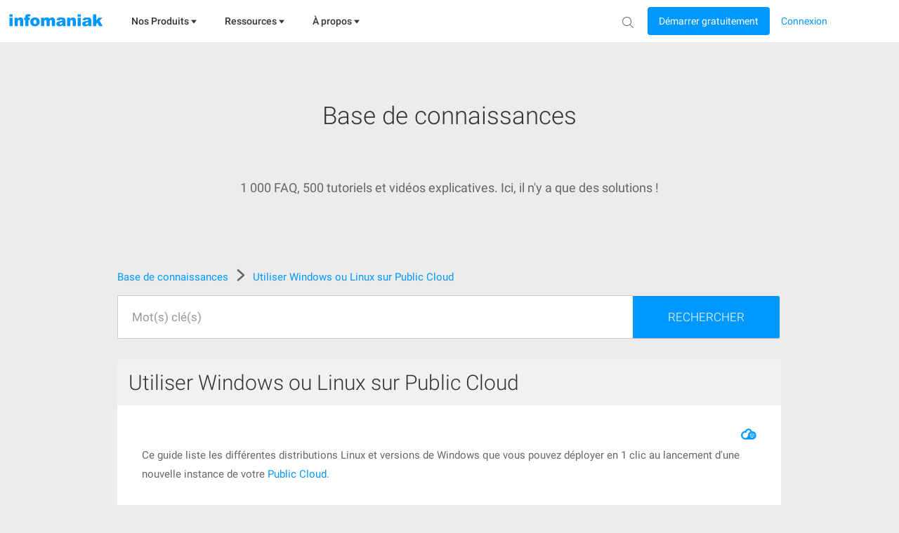

--- FILE ---
content_type: text/html; charset=UTF-8
request_url: https://www.infomaniak.com/fr/support/faq/1748/utiliser-windows-ou-linux-sur-public-cloud
body_size: 14995
content:
<!DOCTYPE html>
<html lang="fr">
<head>
<meta charset="utf-8">
<title>
🚀 Utiliser Windows ou Linux sur Public Cloud - Infomaniak
</title>
<meta name="description" content="Ce guide liste les différentes distributions Linux et versions de Windows que vous pouvez déployer en 1 clic au lancement d'une nouvelle instance de votre...">
<meta name="author" content="Infomaniak Network SA">
<meta name="viewport" content="width=device-width, initial-scale=1">
<meta property="og:title" content="🚀 Utiliser Windows ou Linux sur Public Cloud -...">
<meta property="og:description" content="Ce guide liste les différentes distributions Linux et versions de Windows que vous pouvez déployer en 1 clic au lancement d'une nouvelle instance de votre...">
<meta property="og:image" content="https://www.infomaniak.com/img/common/infomaniak-thumbnail.jpg">
<meta property="og:image:alt" content="Ce guide liste les différentes distributions Linux et versions de Windows que vous pouvez déployer en 1 clic au lancement d'une nouvelle instance de votre...">
<meta property="og:image:type" content="image/jpg">
<meta property="og:image:width" content="1200">
<meta property="og:image:height" content="630">
<meta property="og:type" content="website">

<meta property="og:url" content="https://www.infomaniak.com/fr/support/faq/1748/utiliser-windows-ou-linux-sur-public-cloud">

<meta name="DC.title" content="🚀 Utiliser Windows ou Linux sur Public Cloud - Infomaniak">
<meta name="DC.description" content="Ce guide liste les différentes distributions Linux et versions de Windows que vous pouvez déployer en 1 clic au lancement d'une nouvelle instance de votre...">
<meta name="language" content="fr">
<meta http-equiv="X-UA-Compatible" content="IE=edge">
<meta name="theme-color" content="#0098ff">

<link rel="alternate" href="https://www.infomaniak.com/fr/support/faq/1748/utiliser-windows-ou-linux-sur-public-cloud" hreflang="fr">

<link rel="alternate" href="https://www.infomaniak.com/de/support/faq/1748/utiliser-windows-ou-linux-sur-public-cloud" hreflang="de">

<link rel="alternate" href="https://www.infomaniak.com/it/assistenza/faq/1748/utiliser-windows-ou-linux-sur-public-cloud" hreflang="it">

<link rel="alternate" href="https://www.infomaniak.com/en/support/faq/1748/utiliser-windows-ou-linux-sur-public-cloud" hreflang="en">

<link rel="alternate" href="https://www.infomaniak.com/es/asistencia/faq/1748/utiliser-windows-ou-linux-sur-public-cloud" hreflang="es">

<link rel="alternate" href="https://www.infomaniak.com/fr/support/faq/1748/utiliser-windows-ou-linux-sur-public-cloud" hreflang="x-default">

<link rel="alternate" type="application/rss+xml" href="https://news.infomaniak.com/category/news/feed/" title="Actualités Infomaniak">

<link rel="canonical" href="https://www.infomaniak.com/fr/support/faq/1748/utiliser-windows-ou-linux-sur-public-cloud">
<link rel="dns-prefetch" href="//www.google-analytics.com">
<link rel="stylesheet" type="text/css" href="/css/main-1e0d73c599.css">
<link rel="apple-touch-icon-precomposed" sizes="144x144" href="/ico/apple-touch-icon-144x144.png">
<link rel="apple-touch-icon-precomposed" sizes="114x114" href="/ico/apple-touch-icon-114x114.png">
<link rel="apple-touch-icon-precomposed" sizes="72x72" href="/ico/apple-touch-icon-72x72.png">
<link rel="apple-touch-icon-precomposed" href="/ico/apple-touch-icon-57x57.png">
<link rel="shortcut icon" href="/ico/favicon-16x16.png" type="image/png">
<link rel="shortcut icon" href="/ico/favicon.ico" type="image/x-icon">

<script type="text/javascript">var $global={lang:"fr",routes:{"support.faq":"https:\/\/www.infomaniak.com\/fr\/support\/faq","support.faq.faq_search":"https:\/\/www.infomaniak.com\/fr\/support\/faq\/search","support.faq_autocomplete":"https:\/\/www.infomaniak.com\/fr\/support\/faq_autocomplete","support.faq_categories":"https:\/\/www.infomaniak.com\/fr\/support\/faq_categories","support.faq_vote":"https:\/\/www.infomaniak.com\/fr\/support\/faq_vote","support.faq_comment":"https:\/\/www.infomaniak.com\/fr\/support\/faq_comment","support.faq_search_json":"https:\/\/www.infomaniak.com\/fr\/support\/searchjson"}};window.dataLayer=window.dataLayer||[];dataLayer.push({"pageType":"support-faq","language":"fr","currency":"CHF","login_state":"0"});</script>

<!-- Google Tag Manager -->
<script type="text/javascript">(function(w,d,s,l,i){w[l]=w[l]||[];w[l].push({'gtm.start':new Date().getTime(),event:'gtm.js'});var f=d.getElementsByTagName(s)[0],j=d.createElement(s),dl=l!='dataLayer'?'&l='+l:'';j.async=true;j.src='https://www.googletagmanager.com/gtm.js?id='+i+dl+'&gtm_auth=d-ke9GyPSkVmBsyMErF8Ew&gtm_preview=env-2&gtm_cookies_win=x';f.parentNode.insertBefore(j,f);})(window,document,'script','dataLayer','GTM-NWNCSS');</script>
<!-- End Google Tag Manager -->

<script type="text/javascript">var oEvent=null;</script>
<script src="/js/layout.script.min.js?1767857067" type="text/javascript"></script>
<script async="async" id="webComponents" src="https://web-components.storage.infomaniak.com/current/init.js?project=hosting2" type="text/javascript"></script>
<script type="text/javascript">var WEB_COMPONENT_API_ENDPOINT="https://welcome.infomaniak.com";</script>
</head>
<body class="responsive support" itemscope="itemscope" itemtype="https://schema.org/WebPage">

<noscript>
<iframe src="https://www.googletagmanager.com/ns.html?id=GTM-NWNCSS" height="0" width="0" style="display:none;visibility:hidden"></iframe>
</noscript>

<div id="skrollr-body">
<div id="wrap">
<header id="header">
    <!-- email help@infomaniak.com for more info -->
    <module-helpdesk-component>
        <div slot="recaptcha-slot">
            <div id="recaptcha"></div>
        </div>
    </module-helpdesk-component>
    <div class="reporting-tool-slot wc-trigger-reporting-tools--flex">
        <module-reporting-tools-component></module-reporting-tools-component>
    </div>
    <div class="header">
        <div class="header-scroll-placeholder hidden"></div>
        <div class="background-header">
            <div class="header-content fixed-header-content">
                 <div class="header__mobile">
    <div class="burger-icon">
      <div role="button" class="header__burger js-menu-burger">
        <img src="/img/nav-v2/burger.svg" alt="burger" width="16px" height="16px" />
      </div>
    </div>

    <div class="main-nav__logo">
        <a href="/fr" class="main-nav__logo-link-mobile" tabindex="1">
            <span><img src="/img/common/logo-infomaniak.svg" width="145px" alt="infomaniak"></span>
        </a>
    </div>
</div>

<nav class="main-nav js-menu-user-aside" role="navigation" aria-label="main">
    <div class="main-nav__logo">
        <a href="/fr" class="main-nav__logo-link" tabindex="1">
            <span><img src="/img/common/logo-infomaniak.svg" width="145px" alt="infomaniak"></span>
        </a>
    </div>

    <div class="display-universe" id="cloud-universe">
        <div class="display-universe__content-wrapper">
            <div class="display-universe__content-wrapper__icon-wrapper">
                <img src="/img/nav-v2/CloudComputing.svg" alt="cloud-computing-logo" />
            </div>
            <div class="display-universe__content-wrapper__title">Cloud Computing</div>
        </div>
    </div>
    <div class="display-universe" id="web-universe">
        <div class="display-universe__content-wrapper">
            <div class="display-universe__content-wrapper__icon-wrapper">
                <img src="/img/nav-v2/Web&Domaine.svg" alt="web-domain-logo" />
            </div>
            <div class="display-universe__content-wrapper__title">Web & Domaines</div>
        </div>
    </div>
    <div class="display-universe" id="marketing-universe">
        <div class="display-universe__content-wrapper">
            <div class="display-universe__content-wrapper__icon-wrapper">
                <img src="/img/nav-v2/Event&Marketing.svg" alt="event-marketing-logo" />
            </div>
            <div class="display-universe__content-wrapper__title">Events & Marketing</div>
        </div>
    </div>


    <aside class="aside-nav" role="menu">
        <div class="menu-scroll">
            <ul class="menu-aside">
                <li class="menu-aside__item">
                    <div role="button" class="menu-aside__burger js-menu-burger active">
                        <button type="button" class="close" aria-label="Close">
                            <span class="close-icon" aria-hidden="true">&times;</span>
                        </button>
                    </div>
                </li>
            </ul>
        </div>

    </aside>

    <div class="menu-content" role="menubar">
        <!-- <div class="header__title header__title--dark">Infomaniak</div> -->
        <div role="menuitem">
                <ul class="main-menu main-menu--js" id="main-menu" role="list">
                    <li class="main-menu__item" id="products" tabindex="2">
                      <div>
                        <span class="main-menu__link" id="product-title">
                            Nos Produits
                            <svg width="8" height="6" viewBox="0 0 8 6" fill="none" xmlns="http://www.w3.org/2000/svg">
                                <path fill-rule="evenodd" clip-rule="evenodd" d="M-0.000732422 0.5H7.99927L3.99927 5.5L-0.000732422 0.5Z" />
                            </svg>
                        </span>
                        <div class="sub-menu" style="border-top: 1px solid #D0D0D0;">
                            <div class="sub-menu__container container">
                                <div class="item-wrapper">
                                    <ul class="sub-menu__list sub-menu__list--left sub-menu__list--js sub-menu__list--row">
                                        <li class="sub-menu__item sub-menu__item--empty switch-nav js-switch-collaborate activated" tabindex="3">
                                            <div class="sub-menu__link" id="product1">
                                                <span class="sub-menu__title">
                                                    Outils collaboratifs
                                                    <img src="/img/nav-v2/chevron-right.svg" alt="icon chevron" />
                                                </span>
                                            </div>
                                        </li>
                                        <li class="sub-menu__item sub-menu__item--empty switch-nav js-switch-web" tabindex="3">
                                            <div class="sub-menu__link" id="product2">
                                                <span class="sub-menu__title">
                                                    Web & Domaines
                                                    <img src="/img/nav-v2/chevron-right.svg" alt="icon chevron" />
                                                </span>
                                            </div>
                                        </li>
                                        <li class="sub-menu__item sub-menu__item--empty switch-nav js-switch-cloud" tabindex="3">
                                            <div class="sub-menu__link" id="product3">
                                                <span class="sub-menu__title">
                                                    Cloud Computing
                                                    <img src="/img/nav-v2/chevron-right.svg" alt="icon chevron" />
                                                </span>
                                            </div>
                                        </li>
                                        <li class="sub-menu__item sub-menu__item--empty switch-nav js-switch-events" tabindex="3">
                                            <div class="sub-menu__link" id="product4">
                                                <span class="sub-menu__title">
                                                    Events & Marketing
                                                    <img src="/img/nav-v2/chevron-right.svg" alt="icon chevron" />
                                                </span>
                                            </div>
                                        </li>
                                        <li class="sub-menu__item sub-menu__item--empty switch-nav js-switch-streaming" tabindex="3">
                                            <div class="sub-menu__link" id="product5">
                                                <span class="sub-menu__title">
                                                    Streaming
                                                    <img src="/img/nav-v2/chevron-right.svg" alt="icon chevron" />
                                                </span>
                                            </div>
                                        </li>
                                    </ul>
                                </div>
                                <div class="sub-flex-wrapper" id="flex-item">
                                    <div class="page-menu page-menu-collaborate activated" id="collaborate" style="display: block;">
    <div class="submenu-actions-grid">
        <ul class="page-menu page-menu-collaborate sub-menu__grid" style="display: block;">
            <div class="wrapper-ksuite">
                <div class="wrapper-grid-ksuite">
                    <p class="menu-grid-title" style="padding-top: 32px;"><img class="menu-grid-title__icon" src="/img/common/suite/ksuite.svg" alt="ksuite" width="24px" height="24px" />Suite collaborative</p>
                    <a href="https://www.infomaniak.com/fr/ksuite" class="wrapper-grid-ksuite__desktop-link wrapper-grid-ksuite__link">Découvrir la suite collaborative <span>→</span></a>
                    <a href="https://www.infomaniak.com/fr/ksuite" class="wrapper-grid-ksuite__mobile-link wrapper-grid-ksuite__link">Découvrir <span>→</span></a>
                </div>
                <div class="new-menu-grid_alone">
                    <li class="page-menu__item grid-a order-2">
                        <a href="https://www.infomaniak.com/fr/ksuite/ksuite-pro" class="sub-menu__link sub-menu__link--svg" role="menuitem" itemprop="url" tabindex="3">
    <span class="sub-menu__title">
        <div class="flex-title">
            <span class="title-align">
                kSuite
                <img src="/img/common/suite/ksuite-pro.svg" alt="" />
            </span>
            <span class="sub-menu__subtitle">
                E-mails professionnels, Cloud et IA souverains pour des performances durables
            </span>
        </div>
    </span>
</a>

                    </li>
                    <li class="page-menu__item grid-b order-1">
                        <a href="https://www.infomaniak.com/fr/ksuite/myksuite" class="sub-menu__link sub-menu__link--svg" role="menuitem" itemprop="url" tabindex="3">
    <span class="sub-menu__title">
        <div class="flex-title__my-ksuite">
            <span class="title-align">
                <img src="/img/common/suite/my-ksuite.svg" alt="" height="16px" />
                kSuite
            </span>
            <span class="sub-menu__subtitle">
                La suite pour communiquer, stocker et partager, en sécurité
            </span>
        </div>
    </span>
</a>
                    </li>
                </div>
            </div>
            <div class="new-menu-grid">
                <li class="page-menu__item grid-a order-1">
                    <a href="https://www.infomaniak.com/fr/ksuite/kdrive" class="sub-menu__link sub-menu__link--svg" role="menuitem" itemprop="url" tabindex="3">
    <span class="sub-menu__title">
        <span class="icon-wrapper">
            <img src="/img/common/suite/kdrive.svg" alt="kdrive" width="24px" height="24px" />
        </span>
        <div class="flex-title">
            <span class="title-align">
                kDrive
            </span>
            <span class="sub-menu__subtitle">
                Stockez, Collaborez et partagez vos fichiers
            </span>
        </div>
    </span>
</a>
                </li>
                <li class="page-menu__item grid-a order-5">
                    <a href="https://www.infomaniak.com/fr/ksuite/service-mail" class="sub-menu__link sub-menu__link--svg" role="menuitem" itemprop="url" tabindex="3">
    <span class="sub-menu__title">
        <span class="icon-wrapper">
            <img src="/img/common/suite/new-mail.svg" alt="mail service" width="24px" height="24px" />
        </span>
        <div class="flex-title">
            <span class="title-align">
                Service Mail
            </span>
            <span class="sub-menu__subtitle">
                Créez vos adresses mails avec votre domaine
            </span>
        </div>
    </span>
</a>
                </li>
                <li class="page-menu__item grid-b order-2">
                    <a href="https://www.infomaniak.com/fr/ksuite/kchat" class="sub-menu__link sub-menu__link--svg" role="menuitem" itemprop="url" tabindex="3">
    <span class="sub-menu__title">
        <span class="icon-wrapper">
            <img src="/img/nav-v2/kChat.svg" alt="kChat" width="24px" height="24px" />
        </span>
        <div class="flex-title">
            <span class="title-align">
                kChat
            </span>
            <span class="sub-menu__subtitle">
                Communiquez en direct avec vos équipes
            </span>
        </div>
    </span>
</a>
                </li>
                <li class="page-menu__item grid-b order-6">
                    <a href="https://www.infomaniak.com/fr/ksuite/kmeet" class="sub-menu__link sub-menu__link--svg" role="menuitem" itemprop="url" tabindex="3">
    <span class="sub-menu__title">
        <span class="icon-wrapper">
            <img src="/img/common/suite/meet.svg" alt="kmeet" width="24px" height="24px" />
        </span>
        <div class="flex-title">
            <span class="title-align">
                   kMeet
            </span>
            <span class="sub-menu__subtitle">
                Organisez vos réunions en ligne en toute sécurité
            </span>
        </div>
    </span>
</a>
                </li>
                <li class="page-menu__item grid-c order-3">
                    <a href="https://www.swisstransfer.com/fr" class="sub-menu__link sub-menu__link--svg" role="menuitem" itemprop="url" tabindex="3">
    <span class="sub-menu__title">
        <span class="icon-wrapper">
            <img src="/img/common/suite/swiss-transfer.svg" alt="swisstransfer" width="24px" height="24px" />
        </span>
        <div class="flex-title">
            <span class="title-align">
               SwissTransfer
            </span>
            <span class="sub-menu__subtitle">
                Envoyez gratuitement vos fichiers jusqu’à 50 Go.
            </span>
        </div>
    </span>
</a>                </li>
                <li class="page-menu__item grid-c order-7">
                    <a href="https://kpaste.infomaniak.com" class="sub-menu__link sub-menu__link--svg" role="menuitem" itemprop="url" tabindex="3">
    <span class="sub-menu__title">
        <span class="icon-wrapper">
            <img src="/img/common/suite/paste.svg" alt="kpaste" width="24px" height="24px" />
        </span>
        <div class="flex-title">
            <span class="title-align">
                 kPaste
            </span>
            <span class="sub-menu__subtitle">
                Partagez et chiffrez vos informations sensibles
            </span>
        </div>
    </span>
</a>                </li>
                <li class="page-menu__item grid-d order-4">
                    <a href="https://www.infomaniak.com/fr/myksuite" class="sub-menu__link sub-menu__link--svg" role="menuitem" itemprop="url" tabindex="3">
    <span class="sub-menu__title">
        <span class="icon-wrapper">
            <img src="/img/common/suite/myksuite.svg" alt="ksuite" width="24px" height="24px" />
        </span>
        <div class="flex-title">
            <span class="title-align">
                Custom Brand
            </span>
            <span class="sub-menu__subtitle">
                Maîtrisez l'image de marque de vos produits
            </span>
        </div>
    </span>
</a>
                </li>
                <li class="page-menu__item grid-d order-4">
                    <a href="https://chk.infomaniak.com" class="sub-menu__link sub-menu__link--svg" role="menuitem" itemprop="url" tabindex="3">
    <span class="sub-menu__title">
        <span class="icon-wrapper">
            <img src="/img/nav-v2/Chk.svg" alt="kChat" width="24px" height="24px" />
        </span>
        <div class="flex-title">
            <span class="title-align">
                Chk
            </span>
            <span class="sub-menu__subtitle">
                Réducteur de lien & générateur de code QR
            </span>
        </div>
    </span>
</a>
                </li>
            </div>
        </ul>
    </div>
</div>
                                    <div class="page-menu page-menu-web" id="web-domain">
    <div class="submenu-actions-grid">
        <ul class="page-menu page-menu-web sub-menu__grid">
            <div class="banner-menu">
                <div class="banner-menu__wrapper-no-ksuite">
                    <div class="banner-menu__wrapper__icon-wrapper-big">
                        <img src="/img/nav-v2/web-domain.svg" alt="" />
                    </div>
                    <div>
                        <div class="banner-menu__wrapper__title-wrapper">
                            <div class="banner-menu__wrapper__title-wrapper__title">Trouvez l'hébergement Web qu'il vous faut</div>
                        </div>
                    </div>
                </div>
                <a href="https://www.infomaniak.com/fr/hebergement/nos-offres-web" tabindex="3">
                    <button class="banner-menu__button" tabindex="-1">
                        <p>Comparer nos hébergements Web →</p>
                    </button>
                </a>
            </div>
            <div class="new-menu-grid">
                <li class="page-menu__item grid-a order-1">
                    <a href="https://www.infomaniak.com/fr/domaines" class="sub-menu__link sub-menu__link--svg" role="menuitem" itemprop="url" tabindex="3">
    <span class="sub-menu__title">
        <span class="icon-wrapper">
             <img src="/img/common/suite/domain.svg" alt="Domain name" width="24px" height="24px" />
        </span>
        <div class="flex-title">
            <span class="title-align">
                Nom de domaine
            </span>
            <span class="sub-menu__subtitle">
                 Réservez votre nom de domaine au meilleur prix
            </span>
        </div>
    </span>
</a>                </li>
                <li class="page-menu__item grid-a order-5">
                    <a href="https://www.infomaniak.com/fr/creer-un-site/site-creator" class="sub-menu__link sub-menu__link--svg" role="menuitem" itemprop="url" tabindex="3">
    <span class="sub-menu__title">
        <span class="icon-wrapper">
            <img src="/img/common/suite/ksite.svg" alt="Site Creator" width="24px" height="24px" />
        </span>
        <div class="flex-title">
            <span class="title-align">
                Site Creator
            </span>
            <span class="sub-menu__subtitle">
                Créez votre site en toute simplicité
            </span>
        </div>
    </span>
</a>                </li>
                <li class="page-menu__item grid-b order-2">
                    <a href="https://www.infomaniak.com/fr/hebergement/web-et-mail/hebergement-web" class="sub-menu__link sub-menu__link--svg" role="menuitem" itemprop="url" tabindex="3">
    <span class="sub-menu__title">
        <span class="icon-wrapper">
            <img src="/img/common/suite/new-web-hosting.svg" alt="web hosting" width="24px" height="24px" />
        </span>
        <div class="flex-title">
            <span class="title-align">
                Hébergement Web
            </span>
            <span class="sub-menu__subtitle">
                Créez votre site avec plus de 100 CMS
            </span>
        </div>
    </span>
</a>                </li>
                <li class="page-menu__item grid-b order-6">
                    <a href="https://www.infomaniak.com/fr/creer-un-site/hebergement-wordpress" class="sub-menu__link sub-menu__link--svg" role="menuitem" itemprop="url" tabindex="3">
    <span class="sub-menu__title">
        <span class="icon-wrapper">
            <img src="/img/common/suite/wordpress.svg" alt="web hosting" width="24px" height="24px" />
        </span>
        <div class="flex-title">
            <span class="title-align">
               Hébergement WordPress
            </span>
            <span class="sub-menu__subtitle">
                Créez votre site WordPress facilement
            </span>
        </div>
    </span>
</a>                </li>
                <li class="page-menu__item grid-c order-3">
                    <a href="https://www.infomaniak.com/fr/hebergement/serveur-cloud-manage" class="sub-menu__link sub-menu__link--svg" role="menuitem" itemprop="url" tabindex="3">
    <span class="sub-menu__title">
        <span class="icon-wrapper">
            <img src="/img/common/suite/managed-cloud.svg" alt="Cloud Server" width="24px" height="24px" />
        </span>
        <div class="flex-title">
            <span class="title-align">
                 Serveur Cloud
            </span>
            <span class="sub-menu__subtitle">
                Propulsez vos sites avec des ressources garanties
            </span>
        </div>
    </span>
</a>
                </li>
                <li class="page-menu__item grid-c order-3">
                    <a href="https://www.infomaniak.com/fr/hebergement/hebergement-nodejs" class="sub-menu__link sub-menu__link--svg" role="menuitem" itemprop="url" tabindex="3">
    <span class="sub-menu__title">
        <span class="icon-wrapper">
            <img src="/img/common/suite/nodejs.svg" alt="" width="24px" height="24px" />
        </span>
        <div class="flex-title">
            <span class="title-align">
                Hébergement Node.js
            </span>
            <span class="sub-menu__subtitle">
               Creez un site dynamique et interactif avec Node.js
            </span>
        </div>
    </span>
</a>
                </li>
                <li class="page-menu__item grid-d order-4">
                    <a href="https://www.infomaniak.com/fr/secure/certificats-ssl" class="sub-menu__link sub-menu__link--svg" role="menuitem" itemprop="url" tabindex="3">
    <span class="sub-menu__title">
        <span class="icon-wrapper">
            <img src="/img/common/suite/ssl.svg" alt="SSL Certificat" width="24px" height="24px" />
        </span>
        <div class="flex-title">
            <span class="title-align">
                 Certificats SSL
            </span>
            <span class="sub-menu__subtitle">
                 Sécurisez vos sites avec un certificat EV ou DV
            </span>
        </div>
    </span>
</a>
                </li>
            </div>
            <div class="options-sub-menu">
                <div class="options-sub-menu__title">
                    Options
                </div>
                <div class="options-sub-menu__content-wrapper">
                    <li class="page-menu__item grid-a">
                        <a href="https://www.infomaniak.com/fr/domaines/domain-privacy" class="sub-menu__link sub-menu__link--svg" role="menuitem" itemprop="url" tabindex="3">
    <span class="sub-menu__title">
        <span class="icon-wrapper">
             <img src="/img/common/suite/domain-privacy.svg" alt="Domain privacy" width="24px" height="24px" />
        </span>
        <div class="flex-title">
            <span class="title-align">
                Domain Privacy
            </span>
            <span class="sub-menu__subtitle">
                 Protégez les données privées de vos domaines
            </span>
        </div>
    </span>
</a>                    </li>
                    <li class="page-menu__item grid-b">
                        <a href="https://www.infomaniak.com/fr/domaines/dns-anycast" class="sub-menu__link sub-menu__link--svg" role="menuitem" itemprop="url" tabindex="3">
    <span class="sub-menu__title">
        <span class="icon-wrapper">
             <img src="/img/suite/dns.svg" alt="DNS Fast Anycast" width="24px" height="24px" />
        </span>
        <div class="flex-title">
            <span class="title-align">
               DNS FastAnycast
            </span>
            <span class="sub-menu__subtitle">
                 Accélérez le temps d’accès de vos sites
            </span>
        </div>
    </span>
</a>                    </li>
                    <li class="page-menu__item grid-c">
                        <a href="https://www.infomaniak.com/fr/dyndns" class="sub-menu__link sub-menu__link--svg" role="menuitem" itemprop="url" tabindex="3">
    <span class="sub-menu__title">
        <span class="icon-wrapper">
             <img src="/img/common/suite/dyndns.svg" alt="Dyn DNS" width="24px" height="24px" />
        </span>
        <div class="flex-title">
            <span class="title-align">
                DynDNS
            </span>
            <span class="sub-menu__subtitle">
                 Accédez à vos appareils à distance
            </span>
        </div>
    </span>
</a>                    </li>
                    <li class="page-menu__item grid-d">
                        <a href="https://www.infomaniak.com/fr/secure/renewal-warranty" class="sub-menu__link sub-menu__link--svg" role="menuitem" itemprop="url" tabindex="3">
    <span class="sub-menu__title">
        <span class="icon-wrapper">
             <img src="/img/common/suite/renewal-warranty.svg" alt="Dyn DNS" width="24px" height="24px" />
        </span>
        <div class="flex-title">
            <span class="title-align">
                Renewal Warranty
            </span>
            <span class="sub-menu__subtitle">
                 Sécurisez vos domaines contre la perte et le vol
            </span>
        </div>
    </span>
</a>
                    </li>
                </div>
            </div>
        </ul>
    </div>
</div>
                                    <div class="page-menu page-menu-cloud" id="cloud-computing">
    <div class="submenu-actions-grid">
        <ul class="page-menu page-menu-cloud sub-menu__grid">
            <div class="banner-menu">
                <div class="banner-menu__wrapper-no-ksuite">
                    <div class="banner-menu__wrapper__icon-wrapper-big">
                        <img src="/img/nav-v2/cloud-computing.svg" alt="" />
                    </div>
                    <div>
                        <div class="banner-menu__wrapper__title-wrapper">
                            <div class="banner-menu__wrapper__title-wrapper__title">Trouvez la solution de Cloud Computing adaptée</div>
                        </div>
                    </div>
                </div>
                <a href="https://www.infomaniak.com/fr/hebergement/nos-offres-cloud-computing" tabindex="3">
                    <button class="banner-menu__button" tabindex="-1">
                        <p>Suivez notre guide comparatif →</p>
                    </button>
                </a>
            </div>
            <div class="menu-cloud-computing">
                <div>
                    <p class="menu-grid-title">Cloud services</p>
                    <div class="new-menu-grid">
                        <li class="page-menu__item grid-a order-1">
                            <a href="https://www.infomaniak.com/fr/hebergement/public-cloud" class="sub-menu__link sub-menu__link--svg" role="menuitem" itemprop="url" tabindex="3">
    <span class="sub-menu__title">
        <span class="icon-wrapper">
            <img src="/img/common/suite/public-cloud.svg" alt="public cloud" width="24px" height="24px" />
        </span>
        <div class="flex-title">
            <span class="title-align">
                Public Cloud (IaaS)
            </span>
            <span class="sub-menu__subtitle">
               Créez vos projets sur un Cloud haut de gamme et ultra-compétitif
            </span>
        </div>
    </span>
</a>                        </li>
                        <li class="page-menu__item grid-b order-2">
                            <a href="https://www.infomaniak.com/fr/hebergement/vps-cloud" class="sub-menu__link sub-menu__link--svg" role="menuitem" itemprop="url" tabindex="3">
    <span class="sub-menu__title">
        <span class="icon-wrapper">
            <img src="/img/common/suite/unmanaged-cloud.svg" alt="Cloud Server" width="24px" height="24px" />
        </span>
        <div class="flex-title">
            <span class="title-align">
                VPS Cloud
            </span>
            <span class="sub-menu__subtitle">
                Créez un serveur Windows/Linux
            </span>
        </div>
    </span>
</a>
                        </li>
                        <li class="page-menu__item grid-a order-3">
                            <a href="https://www.infomaniak.com/fr/hebergement/public-cloud/kubernetes" class="sub-menu__link sub-menu__link--svg" role="menuitem" itemprop="url" tabindex="3">
    <span class="sub-menu__title">
        <span class="icon-wrapper">
            <img src="/img/common/suite/kaas.svg" alt="" width="24px" height="24px" />
        </span>
        <div class="flex-title">
            <span class="title-align">
                Kubernetes Service
            </span>
            <span class="sub-menu__subtitle">
               Déployez vos applications conteneurisées à grande échelle.
            </span>
        </div>
    </span>
</a>
                        </li>
                        <li class="page-menu__item grid-b order-4">
                            <a href="https://www.infomaniak.com/fr/hebergement/vps-lite" class="sub-menu__link sub-menu__link--svg" role="menuitem" itemprop="url" tabindex="3">
    <span class="sub-menu__title">
        <span class="icon-wrapper">
            <img src="/img/common/suite/vps-lite.svg" alt="VPS Lite" width="24px" height="24px" />
        </span>
        <div class="flex-title">
            <span class="title-align">
                VPS Lite
            </span>
            <span class="sub-menu__subtitle">
                Créez un serveur Windows/Linux à un coût avantageux
            </span>
        </div>
    </span>
</a>
                        </li>
                        <li class="page-menu__item grid-a order-5">
                            <a href="https://www.infomaniak.com/fr/hebergement/public-cloud/database" class="sub-menu__link sub-menu__link--svg" role="menuitem" itemprop="url" tabindex="3">
    <span class="sub-menu__title">
        <span class="icon-wrapper">
            <img src="/img/common/suite/dbaas.svg" alt="" width="24px" height="24px" />
        </span>
        <div class="flex-title">
            <span class="title-align">
                Database Service
            </span>
            <span class="sub-menu__subtitle">
               Gérez vos bases de données avec une solution managée
            </span>
        </div>
    </span>
</a>
                        </li>
                       <li class="page-menu__item grid-b order-6">
                           <a href="https://www.infomaniak.com/fr/hebergement/serveurs-dedies-et-cloud/jelastic-cloud" class="sub-menu__link sub-menu__link--svg" role="menuitem" itemprop="url" tabindex="3">
    <span class="sub-menu__title">
        <span class="icon-wrapper">
            <img src="/img/common/suite/jelastic.svg" alt="jelastic cloud" width="24px" height="24px" />
        </span>
        <div class="flex-title">
            <span class="title-align">
                Jelastic Cloud (PaaS)
            </span>
            <span class="sub-menu__subtitle">
                Créez vos environnements sur mesure
            </span>
        </div>
    </span>
</a>                        </li>
                    </div>
                </div>
                 <div>
                    <p class="menu-grid-title">Autres services</p>
                    <div class="new-menu-grid">
                        <li class="page-menu__item grid-a order-1">
                            <a href="https://www.infomaniak.com/fr/hebergement/ai-services" class="sub-menu__link sub-menu__link--svg" role="menuitem" itemprop="url" tabindex="3">
    <span class="sub-menu__title">
        <span class="icon-wrapper">
            <img src="/img/common/suite/llm.svg" alt="llm api" width="24px" height="24px" />
        </span>
        <div class="flex-title">
            <span class="title-align">
                AI Services
            </span>
            <span class="sub-menu__subtitle">
               Augmentez votre productivite avec notre IA souveraine
            </span>
        </div>
    </span>
</a>
                        </li>
                        <li class="page-menu__item grid-b order-2">
                            <a href="https://www.infomaniak.com/fr/swiss-backup" class="sub-menu__link sub-menu__link--svg" role="menuitem" itemprop="url" tabindex="3">
    <span class="sub-menu__title">
        <span class="icon-wrapper">
           <img src="/img/common/suite/swiss-backup.svg" alt="swiss backup" width="24px" height="24px" />
        </span>
        <div class="flex-title">
            <span class="title-align">
                Swiss Backup
            </span>
            <span class="sub-menu__subtitle">
                Sauvegardez vos appareils dans le cloud
            </span>
        </div>
    </span>
</a>
                        </li>
                        <li class="page-menu__item grid-a order-3">
                            <a href="https://www.infomaniak.com/fr/sauvegarde-et-stockage/nas-synology" class="sub-menu__link sub-menu__link--svg" role="menuitem" itemprop="url" tabindex="3">
    <span class="sub-menu__title">
        <span class="icon-wrapper">
            <img src="/img/common/suite/nas.svg" alt="nas synology" width="24px" height="24px" />
        </span>
        <div class="flex-title">
            <span class="title-align">
                NAS Synology
            </span>
            <span class="sub-menu__subtitle">
               Louez un NAS dans nos datacenters sécurisés
            </span>
        </div>
    </span>
</a>
                        </li>
                        <li class="page-menu__item grid-b order-4">
                            <a href="https://www.infomaniak.com/fr/hebergement/serveurs-dedies-et-cloud/serveur-cloud-haute-disponibilite" class="sub-menu__link sub-menu__link--svg" role="menuitem" itemprop="url" tabindex="3">
    <span class="sub-menu__title">
        <span class="icon-wrapper">
            <img src="/img/common/suite/hosting.svg" alt="High availibility" width="24px" height="24px" />
        </span>
        <div class="flex-title">
            <span class="title-align">
                Très Haute Disponibilité
            </span>
            <span class="sub-menu__subtitle">
                Créez une infrastructure multi-datacenters avec SLA sur mesure
            </span>
        </div>
    </span>
</a>
                        </li>
                        <li class="page-menu__item grid-a order-5">
                            <a href="https://www.infomaniak.com/fr/hebergement/datacenter-housing" class="sub-menu__link sub-menu__link--svg" role="menuitem" itemprop="url" tabindex="3">
    <span class="sub-menu__title">
        <span class="icon-wrapper">
              <img src="/img/common/suite/housing.svg" alt="Housing" width="24px" height="24px" />
        </span>
        <div class="flex-title">
            <span class="title-align">
                 Housing
            </span>
            <span class="sub-menu__subtitle">
                Installez vos serveurs dans nos datacenters
            </span>
        </div>
    </span>
</a>

                        </li>
                        <li class="page-menu__item grid-b order-6">
                            <a href="https://www.infomaniak.com/fr/hebergement/auth" class="sub-menu__link sub-menu__link--svg" role="menuitem" itemprop="url" tabindex="3">
    <span class="sub-menu__title">
        <span class="icon-wrapper">
            <img src="/img/common/suite/auth.svg" alt="" width="24px" height="24px" />
        </span>
        <div class="flex-title">
            <span class="title-align">
                Auth
            </span>
            <span class="sub-menu__subtitle">
               Ajoutez une méthode de login respectueuse de la vie privée à vos apps
            </span>
        </div>
    </span>
</a>
                        </li>
                    </div>
                 </div>
            </div>
        </ul>
    </div>
</div>
                                    <div class="page-menu page-menu-events" id="events-marketing">
    <div class="submenu-actions-grid">
        <ul class="page-menu page-menu-events sub-menu__grid">
            <div class="banner-menu">
                <div class="banner-menu__wrapper-no-ksuite">
                    <div class="banner-menu__wrapper__icon-wrapper">
                        <img src="/img/nav-v2/ticketing-event.svg" alt="" />
                    </div>
                    <div>
                        <div class="banner-menu__wrapper__title-wrapper">
                            <div class="banner-menu__wrapper__title-wrapper__title">Infomaniak Events, le portail évènementiel local et indépendant</div>
                        </div>
                        <div class="banner-menu__wrapper__subtitle">Billetterie en ligne avec un large choix de concerts, spectacles, évènements.</div>
                    </div>
                </div>
                <a href="https://www.infomaniak.events" tabindex="3">
                    <button class="banner-menu__button" tabindex="-1">
                        <p>Découvrez tous les évènements →</p>
                    </button>
                </a>
            </div>
            <div class="new-menu-grid">
                <li class="page-menu__item grid-a order-1">
                    <a href="https://www.infomaniak.com/fr/billetterie" class="sub-menu__link sub-menu__link--svg" role="menuitem" itemprop="url" tabindex="3">
    <span class="sub-menu__title">
        <span class="icon-wrapper">
            <img src="/img/common/suite/ktickets.svg" alt="online shop" width="24px" height="24px" />
        </span>
        <div class="flex-title">
            <span class="title-align">
                Ticketing
            </span>
            <span class="sub-menu__subtitle">
                Créez votre billetterie et vendez des billets
            </span>
        </div>
    </span>
</a>                </li>
                <li class="page-menu__item grid-b order-2">
                    <a href="https://www.infomaniak.com/fr/billetterie/controle-des-acces" class="sub-menu__link sub-menu__link--svg" role="menuitem" itemprop="url" tabindex="3">
    <span class="sub-menu__title">
        <span class="icon-wrapper">
            <img src="/img/common/suite/etickets.svg" alt="kdrive" width="24px" height="24px" />
        </span>
        <div class="flex-title">
            <span class="title-align">
                 Contrôle d'accès
            </span>
            <span class="sub-menu__subtitle">
                 Contrôlez l'accès à vos événements facilement
            </span>
        </div>
    </span>
</a>
                </li>
                <li class="page-menu__item grid-c order-3">
                    <a href="https://www.infomaniak.com/fr/marketing-events/gestionnaire-invites" class="sub-menu__link sub-menu__link--svg" role="menuitem" itemprop="url" tabindex="3">
    <span class="sub-menu__title">
        <span class="icon-wrapper">
            <img src="/img/common/suite/event.svg" alt="kdrive" width="24px" height="24px" />
        </span>
        <div class="flex-title">
            <span class="title-align">
                Gestionnaire d'invités
            </span>
            <span class="sub-menu__subtitle">
                Automatisez les invitations de vos events
            </span>
        </div>
    </span>
</a>                </li>
                <li class="page-menu__item grid-d order-4">
                    <a href="https://www.infomaniak.com/fr/marketing-events/outil-de-newsletter" class="sub-menu__link sub-menu__link--svg" role="menuitem" itemprop="url" tabindex="3">
    <span class="sub-menu__title">
        <span class="icon-wrapper">
            <img src="/img/common/suite/newsletter.svg" alt="kdrive"  width="24px" height="24px" />
        </span>
        <div class="flex-title">
            <span class="title-align">
               Newsletter
            </span>
            <span class="sub-menu__subtitle">
                Envoyez vos newsletters à des tarifs compétitifs
            </span>
        </div>
    </span>
</a>
                </li>
            </div>
        </ul>
    </div>
</div>
                                    <div class="page-menu page-menu-streaming" id="streaming">
    <div class="submenu-actions-grid">
        <ul class="page-menu page-menu-streaming sub-menu__grid">
            <div class="new-menu-grid">
                <li class="page-menu__item grid-a order-1">
                    <a href="https://www.infomaniak.com/fr/multimedia/streaming-radio" class="sub-menu__link sub-menu__link--svg" role="menuitem" itemprop="url" tabindex="3">
    <span class="sub-menu__title">
        <span class="icon-wrapper">
            <img src="/img/common/suite/radio.svg" alt="Streaming radio" width="24px" height="24px" />
        </span>
        <div class="flex-title">
            <span class="title-align">
               Streaming radio
            </span>
            <span class="sub-menu__subtitle">
                Créez et diffusez en direct votre radio en ligne
            </span>
        </div>
    </span>
</a>
                </li>
                <li class="page-menu__item grid-b order-2">
                    <a href="https://www.infomaniak.com/fr/multimedia/streaming/video" class="sub-menu__link sub-menu__link--svg" role="menuitem" itemprop="url" tabindex="3">
    <span class="sub-menu__title">
        <span class="icon-wrapper">
            <img src="/img/common/suite/streaming.svg" alt="streaming video" width="24px" height="24px" />
        </span>
        <div class="flex-title">
            <span class="title-align">
               Streaming vidéo
            </span>
            <span class="sub-menu__subtitle">
                 Créez et diffusez en direct vos évènements et TV en ligne
            </span>
        </div>
    </span>
</a>                </li>
                <li class="page-menu__item grid-c order-3">
                    <a href="https://www.infomaniak.com/fr/multimedia/vod-aod" class="sub-menu__link sub-menu__link--svg" role="menuitem" itemprop="url" tabindex="3">
    <span class="sub-menu__title">
        <span class="icon-wrapper">
            <img src="/img/common/suite/vod.svg" alt="VOD and AOD" width="24px" height="24px" />
        </span>
        <div class="flex-title">
            <span class="title-align">
                Service VOD & AOD
            </span>
            <span class="sub-menu__subtitle">
                Hébergez et diffusez vos enregistrements sans limites
            </span>
        </div>
    </span>
</a>
                </li>
            </div>
        </ul>
    </div>
</div>                                </div>
                            </div>
                        </div>
                      </div>
                    </li>
                    <li class="main-menu__item" id="ressources" tabindex="3">
                      <div>
                        <span class="main-menu__link" id="ressources-title">
                            Ressources
                            <svg width="8" height="6" viewBox="0 0 8 6" fill="none" xmlns="http://www.w3.org/2000/svg">
                                <path fill-rule="evenodd" clip-rule="evenodd" d="M-0.000732422 0.5H7.99927L3.99927 5.5L-0.000732422 0.5Z" />
                            </svg>
                        </span>
                            <div class="sub-menu sub-menu-ressources">
                                <div class="sub-menu-ressources-wrapper">
    <div class="sub-menu-ressources-wrapper__ressources-wrapper">
        <div class="sub-menu-ressources-wrapper__ressources-wrapper__title">
        <img src="/img/nav-v2/documentation-icon.svg" alt="documentation icon" width="16px" height="16px" />
            Documentation
        </div>
        <div class="sub-menu-ressources-wrapper__ressources-wrapper__subtitle">
            <a href="https://www.infomaniak.com/fr/support/faq/admin2" itemprop="url" tabindex="3">
                Guides & tutoriels
            </a>
        </div>
        <div class="sub-menu-ressources-wrapper__ressources-wrapper__subtitle">
            <a href="https://developer.infomaniak.com/getting-started" itemprop="url" tabindex="3">
                Documentation API
            </a>
        </div>
    </div>
    <div class="sub-menu-ressources-wrapper__ressources-wrapper">
        <div class="sub-menu-ressources-wrapper__ressources-wrapper__title">
            <img src="/img/nav-v2/special-offers-icon.svg" alt="special offers icon" width="16px" height="16px" />
            Offres spéciales
        </div>
        <div class="sub-menu-ressources-wrapper__ressources-wrapper__subtitle">
            <a href="https://www.infomaniak.com/fr/offres-speciales" itemprop="url" tabindex="3">
                Démarrer gratuitement
            </a>
        </div>
        <div class="sub-menu-ressources-wrapper__ressources-wrapper__subtitle">
            <a href="https://www.infomaniak.com/fr/education" itemprop="url" tabindex="3">
                Programme étudiant
            </a>
        </div>
        <div class="sub-menu-ressources-wrapper__ressources-wrapper__subtitle">
            <a href="https://www.infomaniak.com/fr/inscription/affiliation" itemprop="url" tabindex="3">
                Devenir affilié
            </a>
        </div>
    </div>
    <div class="sub-menu-ressources-wrapper__ressources-wrapper">
        <div class="sub-menu-ressources-wrapper__ressources-wrapper__title">
            <img src="/img/nav-v2/partner-program-icon.svg" alt="partner program icon" width="16px" height="16px" />
            Programme partenaire
        </div>
        <div class="sub-menu-ressources-wrapper__ressources-wrapper__subtitle">
            <a href="https://www.infomaniak.com/fr/creer-un-site/professionnel/nos-agences-partenaires" itemprop="url" tabindex="3">
                Trouver un partenaire
            </a>
        </div>
        <div class="sub-menu-ressources-wrapper__ressources-wrapper__subtitle">
            <a href="https://www.infomaniak.com/fr/partners" itemprop="url" tabindex="3">
                Devenir partenaire
            </a>
        </div>
        <div class="sub-menu-ressources-wrapper__ressources-wrapper__subtitle">
            <a href="https://www.infomaniak.com/fr/academie" itemprop="url" tabindex="3">
                Infomaniak Academy
            </a>
        </div>
    </div>
    <div class="sub-menu-ressources-wrapper__ressources-wrapper">
        <div class="sub-menu-ressources-wrapper__ressources-wrapper__title">
            <img src="/img/nav-v2/support-icon.svg" alt="support icon" width="16px" height="16px" />
            Support & contact
        </div>
        <div class="sub-menu-ressources-wrapper__ressources-wrapper__subtitle">
            <a href="https://www.infomaniak.com/fr/aide" itemprop="url" tabindex="3">
                Contacter le support
            </a>
        </div>
        <div class="sub-menu-ressources-wrapper__ressources-wrapper__subtitle">
            <a href="https://www.infomaniak.com/fr/support/support-premium" itemprop="url" tabindex="3">
                Support premium - 24/24 7/7
            </a>
        </div>
        <div class="sub-menu-ressources-wrapper__ressources-wrapper__subtitle">
            <a href="https://www.infomaniak.com/fr/sales" itemprop="url" tabindex="3">
                Contacter le service commercial
            </a>
        </div>
        <div class="sub-menu-ressources-wrapper__ressources-wrapper__subtitle">
            <a href="https://www.infomaniak.com/fr/creer-un-site/professionnel/soumettre-votre-projet" itemprop="url" tabindex="3">
                Engager un expert
            </a>
        </div>
        <div class="sub-menu-ressources-wrapper__ressources-wrapper__subtitle">
            <a href="https://www.infomaniak.com/fr/support/service-de-migration" itemprop="url" tabindex="3">
                Migrer vers Infomaniak
            </a>
        </div>
    </div>
</div>
                            </div>
                      </div>
                    </li>

                    <li class="main-menu__item" id="about" tabindex="4">
                      <div>
                        <span class="main-menu__link" id="about-title">
                            À propos
                            <svg width="8" height="6" viewBox="0 0 8 6" fill="none" xmlns="http://www.w3.org/2000/svg">
                                <path fill-rule="evenodd" clip-rule="evenodd" d="M-0.000732422 0.5H7.99927L3.99927 5.5L-0.000732422 0.5Z" />
                            </svg>
                        </span>
                            <div class="sub-menu sub-menu-about">
                                <div class="sub-menu-about-wrapper">
    <div class="sub-menu-about-wrapper__ecology-wrapper">
        <div class="sub-menu-about-wrapper__ecology-wrapper__img-wrapper">
            <img src="/img/nav-v2/forest.jpg" alt="forest" width="255px" />
        </div>
        <div class="sub-menu-about-wrapper__ecology-wrapper__content">
            <div class="sub-menu-about-wrapper__ecology-wrapper__content__title">
            <img src="/img/nav-v2/ecology-leaf.svg" alt="icon" />
                Engagement écologique
            </div>
            <div class="sub-menu-about-wrapper__ecology-wrapper__content__subtitle">
                Nous polluons. Mais nous agissons pour atténuer l’empreinte de nos services et de notre infrastructure
            </div>
            <a href="https://www.infomaniak.com/fr/ecologie" class="sub-menu-about-wrapper__ecology-wrapper__content__link">Découvrir notre engagement <span>→</span></a>
        </div>
    </div>
    <div class="sub-menu-about-wrapper__about-wrapper">
        <div class="sub-menu-about-wrapper__about-wrapper__content-left">
            <div class="sub-menu-about-wrapper__about-wrapper__content-left__title">
                <img src="/img/nav-v2/about-ik.svg" alt="icon" />
                À propos d’Infomaniak
            </div>
            <div class="sub-menu-about-wrapper__about-wrapper__content-left__subtitle">
                <a href="https://www.infomaniak.com/fr/a-propos" itemprop="url" tabindex="3">
                    Notre vision, nos valeurs
                </a>
            </div>
            <div class="sub-menu-about-wrapper__about-wrapper__content-left__subtitle">
                <a href="https://www.infomaniak.com/fr/a-propos/equipe" itemprop="url" tabindex="3">
                    Nos équipes
                </a>
            </div>
            <div class="sub-menu-about-wrapper__about-wrapper__content-left__subtitle">
                <a href="https://www.infomaniak.com/fr/a-propos/carriere" itemprop="url" tabindex="3">
                    Infomaniak recrute
                </a>
            </div>
            <div class="sub-menu-about-wrapper__about-wrapper__content-left__subtitle">
                <a href="https://www.infomaniak.com/fr/a-propos/presse" itemprop="url" tabindex="3">
                    Presse et communication
                </a>
            </div>
            <div class="sub-menu-about-wrapper__about-wrapper__content-left__subtitle">
                <a href="https://www.infomaniak.com/fr/news" itemprop="url" tabindex="3">
                    Blog et actualité
                </a>
            </div>
        </div>
        <div class="sub-menu-about-wrapper__about-wrapper__content-right">
            <div class="sub-menu-about-wrapper__about-wrapper__content-left__title">
                <img src="/img/nav-v2/security-icon.svg" alt="icon" />
                Sécurité
            </div>
            <div class="sub-menu-about-wrapper__about-wrapper__content-left__subtitle">
                <a href="https://www.infomaniak.com/fr/cgv/politique-de-confidentialite" itemprop="url" tabindex="3">
                    Confidentialité des données
                </a>
            </div>
            <div class="sub-menu-about-wrapper__about-wrapper__content-left__subtitle">
                <a href="https://www.infomaniak.com/fr/secure/bug-bounty" itemprop="url" tabindex="3">
                    Programme de Bug Bounty
                </a>
            </div>
        </div>
    </div>
</div>
                            </div>
                      </div>
                    </li>

                    <div class="hidden-lg responsive-big-button">
                       <div class="login-container">
                           <a href="https://welcome.infomaniak.com/signup" class="dropdown-toggle connect" id="dropdownMenu1" aria-label="Login button" tabindex="8">
                               <div class="user-nav__unlog-full user-nav__unlog-full__blue">
                                   Démarrer gratuitement
                               </div>
                           </a>
                           <a href="https://login.infomaniak.com/fr/login" class="dropdown-toggle connect" id="dropdownMenu1" aria-label="Login button" tabindex="8">
                               <div class="user-nav__unlog-full user-nav__unlog-full__white">
                                   Connexion
                               </div>
                           </a>
                       </div>
                    </div>
                </ul>
        </div>
    </div>
</nav>
                 <nav class="user-nav" style="z-index: 1000000; width: 100%" aria-label="Utilisateur">
    <ul class="user-nav__menu" role="list">
        <li class="top-nav__item top-nav__item--search-input" id="search-input">
            <input class="top-nav__item top-nav__item--search-input--input" id="search-input-input" placeholder="Rechercher un produit, un service ..." />
            <img class="top-nav__item top-nav__item--search-input--search-icon" src="/img/nav-v2/search.svg" alt="search-icon" />
            <div class="top-nav__item top-nav__item--search-input--search-icon-close" tabindex="0" id="close-search">
                <img src="/img/nav-v2/close.svg" alt="close-icon" />
            </div>
            <div class="search-result">
                <ul class="search-result-list">
                    <div class="search-result-list-item no-results">
                        <div class="no-result-item">
                            <img src="/img/nav-v2/support.svg" alt="icon" />
                            <p>
                                Vos besoins dépasseraient-ils nos solutions ? Pour en avoir le coeur net, <a href="https://www.infomaniak.com/gtl/sales">contactez-nous</a> afin que nous puissions personnellement vous conseiller.
                            </p>
                        </div>
                            <div class="default-search-title">Nos produits phares :</div>
                    </div>
                </ul>
            </div>
        </li>

        <li class="top-nav__item top-nav__item--search" id="search-test" tabindex="5">
            <img src="/img/nav-v2/search.svg" alt="search-icon" />
        </li>

        <li class="flex staff__container">

                    </li>

                        <li>
            <div class="login-container">
                <a href="https://welcome.infomaniak.com/signup" class="dropdown-toggle connect" id="dropdownMenu1" aria-label="Login button" tabindex="8">
                    <div class="user-nav__unlog-full user-nav__unlog-full__blue">
                        Démarrer gratuitement
                    </div>
                </a>
                <a href="https://login.infomaniak.com/fr/login" class="dropdown-toggle connect" id="dropdownMenu1" aria-label="Login button" tabindex="8">
                    <div class="user-nav__unlog-full user-nav__unlog-full__white">
                        Connexion
                    </div>
                </a>
            </div>
        </li>
    </ul>
</nav>
             </div>
        </div>
    </div>
</header>


<div style="display: none;">
        <span id="priceTaxPreferenceContainer">
            <span id="priceText" class="priceText">Prix</span>
                            <input type="checkbox" disabled checked id="priceTaxPreference" class="priceTaxPreference checkboxTax" />
                <label for="priceTaxPreference" id="priceTaxPreferenceLabel" class="toggleTax" data-extax-text="HT" data-inctax-text="TTC">
                    <span class="toggleBgTaxTextHT">HT</span><span class="toggleBgTaxTextTTC">TTC</span>
                    <span id="toggleTaxText" class="toggleTaxText">TTC</span>
                </label>
                        
        </span>
        <span class="priceTextMobile-container" id="priceTaxPreferenceContainer">
            <span id="priceTextMobile" class="priceTextMobile">Prix</span>
                        <input type="checkbox" disabled checked id="priceTaxPreferenceMobile" class="checkboxTaxMobile" />
            <label for="priceTaxPreferenceMobile" id="priceTaxPreferenceLabelMobile" class="toggleTaxMobile" data-extax-text="HT" data-inctax-text="TTC">
                <span class="toggleBgTaxTextHT">HT</span><span class="toggleBgTaxTextTTC">TTC</span>
                <span id="toggleTaxTextMobile" class="toggleTaxTextMobile">TTC</span>
            </label>
                                </span>
</div>
<div class="content" role="main" itemscope="itemscope" itemprop="mainContentOfPage">
<script src="/gen/js/support/faq/faq_question.min.js?1767857067" type="text/javascript"></script>
<section id="faq-search" class="overflow">
<div class="container">
<div class="row">
<div class="col-xs-12 col-sm-10 col-sm-offset-1">
<div class="page-header text-center">
<span class="show title-h2">Base de connaissances</span>
<p class="description">
1 000 FAQ, 500 tutoriels et vidéos explicatives.
            Ici, il n'y a que des solutions !
</p>
</div>
<div class="faq-bread">

<a href="/fr/support/faq">
Base de connaissances
</a>

<i class="icon icon-chevron-right"></i>

<a href="https://www.infomaniak.com/fr/support/faq/1748/utiliser-windows-ou-linux-sur-public-cloud">
Utiliser Windows ou Linux sur Public Cloud
</a>

</div>
<form method="GET" action="https://www.infomaniak.com/fr/support/faq/search" data-ac="https://www.infomaniak.com/fr/support/faq_autocomplete">
<div class="box-search-faq form-group">
<div class="input-group">
<div class="clearfix relative">
<i id="loader" class="icon icon-spin icon-refresh loader"></i>
<input id="search-query" name="q" value="" class="col-xs-5 form-control" type="text" autocomplete="off" placeholder="Mot(s) clé(s)">
</div>
<ul class="faq-often"></ul>
<span class="input-group-btn">
<button class="btn btn-primary btn-submit" type="submit">
<span class="visible-xs visible-sm"><span class="icon icon-magnifier"></span></span>
<span class="hidden-xs hidden-sm"> Rechercher</span>
</button>
</span>
</div>
</div>
<script src="/gen/js/support/faq/faq_autocomplete.min.js?1767857067" type="text/javascript"></script>
<script type="text/javascript">jQuery(document).ready(function(){var ac=new FAQAutoComplete();});</script>
</form>
<div class="faq-list">
<div class="faq-item open">
<a href="https://www.infomaniak.com/fr/support/faq/1748/utiliser-windows-ou-linux-sur-public-cloud" class="faq-header">
<h1 class="question_faq no-margin">
Utiliser Windows ou Linux sur Public Cloud
</h1>

</a>

<div class="faq-body">

<div class="pull-right">

<i class="sprite-support-22 sprite-support-public-cloud"></i>

</div>
<div class="clear"></div>
<p>Ce guide liste les différentes distributions Linux et versions de Windows que vous pouvez déployer en 1 clic au lancement d'une nouvelle instance de votre <a href="https://infomaniak.com/gtl/hosting.public-cloud" target="_blank">Public Cloud</a>.</p><h1>&nbsp;</h1><h2>Systèmes d'exploitation disponibles</h2><p>Les images des différents systèmes d'exploitation, proposées par Infomaniak dans la partie <strong>Images</strong> et reprises dans la partie <strong>Source</strong> lorsque vous lancez une nouvelle instance de votre Public Cloud, sont actuellement les suivantes:</p><ul><li>Alpine Linux 3.17</li><li>Amazon Linux 2</li><li>Arch Linux</li><li>CentOS 7</li><li>CentOS 8 Stream</li><li>CentOS 9 Stream</li><li>CirrOS 0.6.1</li><li>Debian 10.13 buster</li><li>Debian 11.6 bullseye</li><li>Fedora Cloud OS 37</li><li>Fedora Core OS 37</li><li>FreeBSD 13.1</li><li>Infomaniak Rescue Image</li><li>OPNsense 22.1.2_2-amd64</li><li>Oracle Linux 9</li><li>RancherOS 1.5.8</li><li>RedHat Enterprise Linux 9</li><li>Rocky Linux 9</li><li>Ubuntu 18.04 LTS Bionic Beaver</li><li>Ubuntu 20.04 LTS Focal Fossa</li><li>Ubuntu 22.04 LTS Jammy Jellyfish</li><li>openSUSE Leap 15.4 JeOS</li><li>Microsoft Windows Server 2019 Standard</li><li>Microsoft Windows Server 2019 Datacenter</li><li>Microsoft Windows Server 2022 Standard</li><li>Microsoft Windows Server 2022 Datacenter</li><li>Microsoft Windows Server 2025 Standard</li><li>Microsoft Windows Server 2025 Datacenter</li></ul><p>Veillez à <a href="https://faq.infomaniak.com/1781" target="_blank">toujours privilégier l'ID</a> de l'image plutôt que son nom lors d'un déploiement.</p>
<br><br>
<div>

<strong>Lien vers cette FAQ:</strong>
<input type="text" class="selectable" value="https://faq.infomaniak.com/1748" readonly>
</div>

</div>
<div class="faq-footer" data-step="">

<div class="faq-step faq-step-1">
<div class="block-buttons">
Cette FAQ a été utile?
<form id="faq-vote" method="post" action="javascript://" class="clearfix" name="faq-vote">
<input type="hidden" name="v" value="1">
<input type="hidden" name="q" value="1748">
<button class="btn btn-primary" type="submit" data-vote="1">Oui</button>
<button class="btn btn-default" type="submit" data-vote="0">Non</button>
</form>
</div>
</div>

<div class="faq-step faq-step-2">
Merci pour votre avis.
<a class="add-comment">Apporter des améliorations à cette FAQ?</a>
</div>
<div class="faq-step faq-step-3">
<form id="faq-comment" method="post" action="javascript://" name="faq-comment">
<input type="hidden" name="q" value="1748">
<textarea name="c" class="form-control" placeholder="Décrivez succinctement comment nous pourrions améliorer ce guide (140 caractères)" required data-length="140"></textarea>
<div class="row">
<div class="col-md-12">
<div id="captcha_faq_1748" class="_captchas"></div>
</div>
<span id="commentRes_1748" style="color:#B94A48;display:none"></span>
</div>
<div class="row">
<div class="col-xs-8 text-left">
<span class="red">Ne posez pas de question via ce formulaire, il sert uniquement à améliorer nos FAQ.</span><br>
<a href="https://www.infomaniak.com/fr/chatbot">Si vous avez une question, merci d'utiliser notre formulaire de contact.</a>
</div>
<div class="col-xs-4">
<div class="block">
<span class="comment-limit"></span>
</div>
<div class="block-buttons">
<button class="btn btn-primary submit" type="submit">Envoyer</button>
<button class="btn btn-default cancel" type="reset">Annuler</button>
</div>
</div>
</div>
</form>
</div>

<div class="faq-step faq-step-4">
Votre message a été envoyé.
                Merci d'avoir proposé une amélioration pour cette FAQ.
</div>
</div>
</div>
</div>

<div class="faq-more">
<a href="https://www.infomaniak.com/fr/support/faq/admin2/public-cloud" class="btn btn-primary btn-more">
Voir toutes les FAQ de ce produit
</a>
</div>

</div>
</div>
</div>
</section>
<script type="text/javascript">try{jQuery(document).ready(function(){FAQQuestion('item');});}catch(e){console.log(e)}</script>
<script src="https://www.google.com/recaptcha/api.js?onload=onloadCallback&amp;render=explicit&amp;hl=FR" async="async" defer="defer" type="text/javascript"></script>
</div>
<!--<div class="push"></div>-->
</div>
<footer id="footer" class="footer-ch">
<div class="container">
<div class="hidden-xs hidden-sm">
<div class="wrapper-infoniak-icons">
<div class="wrapper-infoniak-icons-vat">
<img loading="lazy" decoding="async" src="/img/footer/infomaniak-avatar.svg" alt="logo infomaniak">
<div class="wrapper-infoniak-icons-vat-text">
Les prix n'incluent pas la TVA
</div>
</div>
<div class="wrapper-icon">
<div class="icon-social">
<a href="https://www.facebook.com/infomaniaknetwork" target="_blank">
<img loading="lazy" decoding="async" src="/img/footer/facebook.svg" alt="facebook">
</a>
</div>
<div class="icon-social">

<a href="https://twitter.com/infomaniak" target="_blank">
<img loading="lazy" decoding="async" src="/img/footer/x_2023.svg" alt="twitter">
</a>

</div>
<div class="icon-social">
<a href="https://www.linkedin.com/company/infomaniak/" target="_blank">
<img loading="lazy" decoding="async" src="/img/footer/linkedin.svg" alt="linkedin">
</a>
</div>
<div class="icon-social">
<a href="https://www.instagram.com/infomaniak_network/" target="_blank">
<img loading="lazy" decoding="async" src="/img/footer/instagram.svg" alt="instagram">
</a>
</div>
</div>
</div>
<div class="content-footer-wrapper">
<div class="content-footer-wrapper--columns">
<p>
Infomaniak
</p>
<a href="https://www.infomaniak.com/fr/a-propos">
À propos d'Infomaniak
</a>
<a href="https://www.infomaniak.com/fr/a-propos/equipe">
L'équipe
</a>
<a href="https://www.infomaniak.com/fr/a-propos/carriere">
Infomaniak recrute
</a>
<a href="https://www.infomaniak.com/fr/a-propos/presse">
Espace presse
</a>
<a href="https://www.infomaniak.com/fr/news">
Blog d'Infomaniak
</a>
<a href="https://www.infomaniak.com/fr/certifications">
Tous les certificats
</a>
<a href="https://www.infomaniak.com/fr/offres-speciales">
Produits et offres
</a>

<a href="https://www.infomaniak.com/fr/avis-clients">
Avis clients
</a>
</div>
<!-- Maybe also use helpdesk@infomaniak.com -->
<div class="content-footer-wrapper--columns">
<p>
Support
</p>
<a href="https://www.infomaniak.com/fr/chatbot">
Assistance 7/7
</a>
<a href="https://www.infomaniak.com/fr/support/faq/admin2">
FAQ et Guides
</a>
<a href="https://www.infomaniak.com/fr/support">
Support Premium
</a>
<a href="https://www.infomaniak.com/fr/sales">
Contact commercial
</a>
<a href="https://developer.infomaniak.com/">
API REST
</a>
<a href="https://www.infomaniak.com/fr/domaines/abus">
Signaler un abus
</a>
<a href="https://www.infomaniak.com/fr/domaines/whois">
                            WHOIS
</a>
<a href="https://status.infomaniak.cloud/">
Statuts Public Cloud
</a>
<a href="https://infomaniakstatus.com/">
Etat des services
</a>
</div>
<div class="content-footer-wrapper--columns">
<p>
Partenariats
</p>
<a href="https://www.infomaniak.com/fr/partners">
Devenir revendeur
</a>
<a href="https://www.infomaniak.com/fr/affiliation">
Programme d'affiliation
</a>
<a href="https://www.infomaniak.com/fr/creer-un-site/professionnel/nos-agences-partenaires">
Annuaire partenaires
</a>
<a href="https://www.infomaniak.com/fr/creer-un-site/professionnel/soumettre-votre-projet">
Appel d'offres
</a>
<a href="https://www.infomaniak.com/fr/academie">
                           Infomaniak Academy
</a>
</div>
<div class="content-footer-wrapper--columns">
<p>
Ecologie
</p>
<a href="https://www.infomaniak.com/fr/ecologie">
Hébergeur écologique
</a>
<a href="https://www.infomaniak.com/fr/ecologie/certificats-recompenses">
Certificats & Récompenses
</a>
</div>
<div class="content-footer-wrapper--block-input">
<p id="title-input">
Suivez notre évolution
</p>
<div>
<form class="news-input" action="https://newsletter.infomaniak.com/external/submit" method="post" target="_blank">
<input id="newsletter-input" name="inf[1]" class="form-control" type="email" placeholder="Entrer votre mail">
<button type="submit" id="newsletter-btn" class="btn">
<div class="hidden-xs">
Je m'abonne !
</div>
<div class="hidden-sm hidden-md hidden-lg">
<img loading="lazy" decoding="async" src="/img/footer/arrow.svg">
</div>
</button>
<input name="uri" type="hidden" value="Infomaniaknews">

<input type="hidden" name="key" value="[base64]">

<input type="hidden" name="webform_id" value="12129">

<input name="loc" type="hidden" value="fr_FR">
<input name="lang" type="hidden" value="fr">
</form>
<div id="erreur">
L'e-mail saisi n'est pas valide
</div>
</div>
<div class="checkbox">
<label>
<input type="checkbox" id="news-check-desktop" class="custom-checkbox">
<div class="label-checkbox">
J'accepte de recevoir la newsletter mensuelle et les nouveaux articles de blog d'Infomaniak.
<a class="label-chebox-link" href="https://www.infomaniak.com/fr/cgv/reglement-general-protection-donnees">Nous respectons vos données</a>
et vous pourrez vous désinscrire à tout moment.
</div>
</label>
</div>
</div>
</div>
<div class="flex-part">
<div class="lang-vat-container">
<div class="lang-picker-right">
<img src="/img/footer/earth.svg" alt="earth icon" loading="lazy" decoding="async" width="24px" height="24px">
<ul class="lang-picker inline-block clearfix" role="menu list">
<li class="dropdown selectable lang top-nav__item" id="bs-lang-menu">
<a href="#" class="top-nav__link dropdown-toggle current" data-toggle="dropdown" role="button" aria-expanded="false">
FR
<i class="icon icon-caret-down"></i>
</a>
<ul class="dropdown-menu" role="menu">
<li><a hreflang="fr" href="https://www.infomaniak.com/fr/support/faq/1748/utiliser-windows-ou-linux-sur-public-cloud"><abbr lang="FR" title="French">FR</abbr></a></li><li><a hreflang="de" href="https://www.infomaniak.com/de/support/faq/1748/utiliser-windows-ou-linux-sur-public-cloud"><abbr lang="DE" title="German">DE</abbr></a></li><li><a hreflang="en" href="https://www.infomaniak.com/en/support/faq/1748/utiliser-windows-ou-linux-sur-public-cloud"><abbr lang="EN" title="English">EN</abbr></a></li><li><a hreflang="es" href="https://www.infomaniak.com/es/asistencia/faq/1748/utiliser-windows-ou-linux-sur-public-cloud"><abbr lang="ES" title="Spanish">ES</abbr></a></li><li><a hreflang="it" href="https://www.infomaniak.com/it/assistenza/faq/1748/utiliser-windows-ou-linux-sur-public-cloud"><abbr lang="IT" title="Italian">IT</abbr></a></li>
</ul>
</li>
</ul>
</div>
</div>
<div id="copyright-block">
<strong id="strong">
                            ©2026 Infomaniak
</strong>
                        -
<a href="https://www.infomaniak.com/fr/cgv/conditions-generales">
Documents légaux
</a>
                        -

<a href="https://www.infomaniak.com/fr/cgv/mentions-legales">
Mentions légales
</a>
                            -

<a href="https://www.infomaniak.com/fr/cgv/reglement-general-protection-donnees">
Protection des données
</a>
                        -
<a href="https://www.infomaniak.com/fr/cgv/politique-de-confidentialite">
Politique de confidentialité
</a>
                        -
<a href="https://www.infomaniak.com/fr/plan-du-site">
Plan de site
</a>
                        -
<a id="manageCookies" role="button" tabindex="0" onclick="handleCookiesClick()">
Gérez vos cookies
</a>
</div>
<div class="wrapper-icon">
<div class="icon">
<a href="https://www.infomaniak.com/fr/certifications">
<img loading="lazy" decoding="async" src="/img/footer/bcorp.svg" alt="bcorp-logo" width="24px" height="39px">
</a>
</div>
<div class="icon">
<a href="https://www.infomaniak.com/fr/certifications">
<img loading="lazy" decoding="async" src="/img/footer/icann-logo.svg" alt="icann-logo" width="48px" height="39px">
</a>
</div>
<div class="icon">
<a href="https://www.infomaniak.com/fr/certifications">
<img loading="lazy" decoding="async" src="/img/footer/swiss.svg" alt="swiss" width="36px" height="39px">
</a>
</div>
<div class="icon">
<a href="https://www.infomaniak.com/fr/certifications">
<img loading="lazy" decoding="async" src="/img/footer/new-iso.svg" alt="new-iso" height="39px" width="65px">
</a>
</div>
<div class="icon">
<a href="https://www.infomaniak.com/fr/certifications">
<img loading="lazy" decoding="async" src="/img/footer/swiss-hosting.svg" alt="swiss-hosting" width="91px" height="39px">
</a>
</div>
</div>
</div>
</div>
<div class="hidden-md hidden-lg">
<div class="flex-double">
<div class="wrapper-infoniak-icons-vat">
<img loading="lazy" decoding="async" src="/img/footer/infomaniak-avatar.svg" alt="logo infomaniak">
<div class="wrapper-infoniak-icons-vat-text">
Les prix n'incluent pas la TVA
</div>
</div>
</div>
<div>
<div class="panel-group" id="accordionFooter">
<div class="panel panel-default">
<a class="accordion-toggle" data-toggle="collapse" data-parent="#accordionFooter" href="#collapseOneFooter">
<div class="panel-heading">
<p class="panel-title">
Infomaniak
</p>
<div class="accordion-icon">
<span class="icon icon-chevron-down" aria-hidden="true"></span>
</div>
</div>
</a>
<div id="collapseOneFooter" class="panel-collapse collapse">
<div class="panel-body">
<a class="paddingFooter" href="https://www.infomaniak.com/fr/a-propos">
À propos d'Infomaniak
</a>
<a href="https://www.infomaniak.com/fr/a-propos/equipe" class="paddingFooter">
L'équipe
</a>
<a class="paddingFooter" href="https://www.infomaniak.com/fr/a-propos/carriere">
Infomaniak recrute
</a>
<a class="paddingFooter" href="https://www.infomaniak.com/fr/a-propos/presse">
Presse et médias
</a>
<a class="paddingFooter" href="https://www.infomaniak.com/fr/news">
Blog d'Infomaniak
</a>
<a class="paddingFooter" href="https://www.infomaniak.com/fr/ecologie">
Tous les certificats
</a>
<a class="paddingFooter" href="https://www.infomaniak.com/fr/offres-speciales">
Produits et offres
</a>

<a class="paddingFooter" href="https://www.infomaniak.com/fr/avis-clients">
Avis clients
</a>
</div>
</div>
</div>
<div class="panel panel-default">
<a class="accordion-toggle" data-toggle="collapse" data-parent="#accordionFooter" href="#collapseTwoFooter">
<div class="panel-heading">
<p class="panel-title">
Support
</p>
<div class="accordion-icon">
<span class="icon icon-chevron-down" aria-hidden="true"></span>
</div>
</div>
</a>
<div id="collapseTwoFooter" class="panel-collapse collapse">
<div class="panel-body">
<a class="paddingFooter" href="https://www.infomaniak.com/fr/chatbot">
Assistance 7/7
</a>
<a class="paddingFooter" href="https://www.infomaniak.com/fr/support/faq/admin2">
FAQ et Guides
</a>
<a class="paddingFooter" href="https://www.infomaniak.com/fr/support">
Offre Support Premium
</a>
<a class="paddingFooter" href="https://www.infomaniak.com/fr/sales">
Contact commercial
</a>
<a class="paddingFooter" href="https://developer.infomaniak.com/">
API REST
</a>
<a class="paddingFooter" href="https://www.infomaniak.com/fr/domaines/abus">
Signaler un abus
</a>
<a class="paddingFooter" href="https://www.infomaniak.com/fr/domaines/whois">
                                        WHOIS
</a>
<a class="paddingFooter" href="https://status.infomaniak.cloud/">
Statuts Public Cloud
</a>
<a class="paddingFooter" href="https://infomaniakstatus.com/">
Etat des services
</a>
</div>
</div>
</div>
<div class="panel panel-default">
<a class="accordion-toggle" data-toggle="collapse" data-parent="#accordionFooter" href="#collapseThreeFooter">
<div class="panel-heading">
<p class="panel-title">
Partenariats
</p>
<div class="accordion-icon">
<span class="icon icon-chevron-down" aria-hidden="true"></span>
</div>
</div>
</a>
<div id="collapseThreeFooter" class="panel-collapse collapse">
<div class="panel-body">
<a class="paddingFooter" href="https://www.infomaniak.com/fr/partners">
Devenir revendeur
</a>
<a class="paddingFooter" href="https://www.infomaniak.com/fr/affiliation">
Programme d'affiliation
</a>
<a class="paddingFooter" href="https://www.infomaniak.com/fr/creer-un-site/professionnel/nos-agences-partenaires">
Annuaire partenaires
</a>
<a class="paddingFooter" href="https://www.infomaniak.com/fr/creer-un-site/professionnel/soumettre-votre-projet">
Appel d'offres
</a>
<a class="paddingFooter" href="https://www.infomaniak.com/fr/academie">
                                        Infomaniak Academy
</a>
</div>
</div>
</div>
<div class="panel panel-default">
<a class="accordion-toggle" data-toggle="collapse" data-parent="#accordionFooter" href="#collapseFourFooter">
<div class="panel-heading">
<p class="panel-title">
Ecologie
</p>
<div class="accordion-icon">
<span class="icon icon-chevron-down" aria-hidden="true"></span>
</div>
</div>
</a>
<div id="collapseFourFooter" class="panel-collapse collapse">
<div class="panel-body">
<a class="paddingFooter" href="https://www.infomaniak.com/fr/ecologie">
Hébergeur écologique
</a>
<a class="paddingFooter" href="https://www.infomaniak.com/fr/ecologie/certificats-recompenses">
Certificats & Récompenses
</a>
</div>
</div>
</div>
</div>
</div>
<div>
<div class="column">
<p id="title-input">
Suivez notre évolution
</p>
<div class="news-input-wrapper">
<form class="news-input" action="https://newsletter.infomaniak.com/external/submit" method="post" target="_blank">
<input id="newsletter-input-mobile" name="inf[1]" class="form-control" type="email" placeholder="Entrer votre mail">
<button type="submit" id="newsletter-btn" class="btn">
<div class="newsletter-btn__text">
Je m'abonne !
</div>
<div class="newsletter-btn__arrow">
<img loading="lazy" decoding="async" src="/img/footer/arrow.svg" alt="arrow">
</div>
</button>
<input name="uri" type="hidden" value="Infomaniaknews">

<input type="hidden" name="key" value="[base64]">

<input type="hidden" name="webform_id" value="12129">

<input name="loc" type="hidden" value="fr_FR">
<input name="lang" type="hidden" value="fr">
</form>
<div id="erreur">
L'e-mail saisi n'est pas valide
</div>
</div>
<div class="checkbox">
<label>
<input type="checkbox" id="news-check-mobile" class="custom-checkbox">
<div class="label-checkbox">
J'accepte de recevoir la newsletter mensuelle et les nouveaux articles de blog d'Infomaniak.
<a class="label-chebox-link" href="https://www.infomaniak.com/fr/cgv/reglement-general-protection-donnees">Nous respectons vos données</a>
et vous pourrez vous désinscrire à tout moment.</div>
</label>
</div>
</div>
</div>
<div class="hidden-md hidden-lg">
<div class="responsive-wrapper-icon">
<div class="icon">
<a href="https://www.infomaniak.com/fr/certifications">
<img loading="lazy" decoding="async" src="/img/footer/bcorp.svg" alt="bcorp-logo" width="24px" height="39px">
</a>
</div>
<div class="icon">
<a href="https://www.infomaniak.com/fr/certifications">
<img loading="lazy" decoding="async" src="/img/footer/icann-logo.svg" alt="icann-logo" width="48px" height="39px">
</a>
</div>
<div class="icon">
<a href="https://www.infomaniak.com/fr/certifications">
<img loading="lazy" decoding="async" src="/img/footer/swiss.svg" alt="swiss" width="37px" height="39px">
</a>
</div>
<div class="icon">
<a href="https://www.infomaniak.com/fr/certifications">
<img loading="lazy" decoding="async" src="/img/footer/new-iso.svg" alt="new-iso" width="66px" height="39px">
</a>
</div>
<div class="icon">
<a href="https://www.infomaniak.com/fr/certifications">
<img loading="lazy" decoding="async" src="/img/footer/swiss-hosting.svg" alt="swiss-hosting" width="91px" height="39px">
</a>
</div>
</div>
</div>
<hr id="responsive-hr">
<div class="hidden-md hidden-lg">
<div class="responsive-wrapper-icon-social">
<div class="icon-social">
<a href="https://www.facebook.com/infomaniaknetwork" target="_blank" rel="noopener noreferrer">
<img loading="lazy" decoding="async" src="/img/footer/facebook.svg" alt="facebook" width="43px" height="43px">
</a>
</div>
<div class="icon-social">

<a href="https://twitter.com/infomaniak" target="_blank" rel="noopener noreferrer">
<img loading="lazy" decoding="async" src="/img/footer/x_2023.svg" alt="twitter" width="43px" height="43px">
</a>

</div>
<div class="icon-social">
<a href="https://www.linkedin.com/company/infomaniak/" target="_blank" rel="noopener noreferrer">
<img loading="lazy" decoding="async" src="/img/footer/linkedin.svg" alt="linkedin" width="43px" height="43px">
</a>
</div>
<div class="icon-social">
<a href="https://www.instagram.com/infomaniak_network/" target="_blank">
<img loading="lazy" decoding="async" src="/img/footer/instagram.svg" alt="instagram" width="43px" height="43px">
</a>
</div>
</div>
</div>
<div id="copyright-block">
<strong id="strong">
                        ©2026 Infomaniak
</strong><br>
<a href="https://www.infomaniak.com/fr/cgv/conditions-generales">
Contrats
</a>
                    -

<a href="https://www.infomaniak.com/fr/cgv/mentions-legales">
Mentions légales
</a>
                        -

<a href="https://www.infomaniak.com/fr/cgv/reglement-general-protection-donnees">
Protection des données
</a>
                    -
<a href="https://www.infomaniak.com/fr/cgv/politique-de-confidentialite">
Politique de confidentialité
</a>
                    -
<a href="https://www.infomaniak.com/fr/plan-du-site">
Plan de site
</a>
                    -
<a id="manageCookies" role="button" tabindex="0" onclick="handleCookiesClick()">
Gérez vos cookies
</a>
</div>
<p style="display:none">Dirigeants</p>
<div class="flex-part">
<div class="lang-vat-container">
<div class="lang-picker-right">
<img src="/img/footer/earth.svg" alt="earth icon" loading="lazy" decoding="async" width="24px" height="24px">
<ul class="lang-picker inline-block clearfix" role="menu list">
<li class="dropdown selectable lang top-nav__item" id="bs-lang-menu">
<a href="#" class="top-nav__link dropdown-toggle current" data-toggle="dropdown" role="button" aria-expanded="false">
FR
<i class="icon icon-caret-down"></i>
</a>
<ul class="dropdown-menu" role="menu">
<li><a hreflang="fr" href="https://www.infomaniak.com/fr/support/faq/1748/utiliser-windows-ou-linux-sur-public-cloud"><abbr lang="FR" title="French">FR</abbr></a></li><li><a hreflang="de" href="https://www.infomaniak.com/de/support/faq/1748/utiliser-windows-ou-linux-sur-public-cloud"><abbr lang="DE" title="German">DE</abbr></a></li><li><a hreflang="en" href="https://www.infomaniak.com/en/support/faq/1748/utiliser-windows-ou-linux-sur-public-cloud"><abbr lang="EN" title="English">EN</abbr></a></li><li><a hreflang="es" href="https://www.infomaniak.com/es/asistencia/faq/1748/utiliser-windows-ou-linux-sur-public-cloud"><abbr lang="ES" title="Spanish">ES</abbr></a></li><li><a hreflang="it" href="https://www.infomaniak.com/it/assistenza/faq/1748/utiliser-windows-ou-linux-sur-public-cloud"><abbr lang="IT" title="Italian">IT</abbr></a></li>
</ul>
</li>
</ul>
</div>
</div>
</div>
</div>
</div>
</footer>
<script type="text/javascript">if(typeof Prototype!=="undefined"){if(Prototype.BrowserFeatures.ElementExtensions){var disablePrototypeJS=function(method,pluginsToDisable){var handler=function(event){event.target[method]=undefined;setTimeout(function(){delete event.target[method];},0);};pluginsToDisable.each(function(plugin){jQuery(window).on(method+'.bs.'+plugin,handler);});},pluginsToDisable=['collapse','dropdown','modal','tooltip','popover'];disablePrototypeJS('show',pluginsToDisable);disablePrototypeJS('hide',pluginsToDisable);}}
jQuery(document).ready(function(){var mailformat=/^\w+([\.-]?\w+)*@\w+([\.-]?\w+)*(\.\w{2,3})+$/;var check=false;var valid=false;var newsletterbtns=document.querySelectorAll('[id=newsletter-btn]');newsletterbtns.forEach(element=>{element.setAttribute("disabled","disabled");jQuery(element).addClass("button-disabled");jQuery(element).removeClass("button-not-disabled");});var elements=document.querySelectorAll('[id=erreur]');elements.forEach((item,index)=>{jQuery(item).addClass("errorHidden");});var checkboxes=[document.querySelector("#news-check-desktop"),document.querySelector("#news-check-mobile")];checkboxes.forEach(checkbox=>{jQuery(checkbox).change(function(){if($(this).is(":checked")){check=true;if(valid==true){newsletterbtns.forEach(element=>{element.removeAttribute("disabled");jQuery(element).addClass("button-not-disabled");jQuery(element).removeClass("button-disabled");});}else{check=false;newsletterbtns.forEach(element=>{element.setAttribute("disabled","disabled");jQuery(element).addClass("button-disabled");jQuery(element).removeClass("button-not-disabled");});}}else{check=false;newsletterbtns.forEach(element=>{element.setAttribute("disabled","disabled");jQuery(element).addClass("button-disabled");jQuery(element).removeClass("button-not-disabled");});}})});var newsletterinputs=[document.querySelector("#newsletter-input"),document.querySelector("#newsletter-input-mobile")];newsletterinputs.forEach(newsletterinput=>{jQuery(newsletterinput).on('input',function(){var valueInput=$(newsletterinput).val();if(valueInput.match(mailformat)){elements.forEach(element=>{jQuery(element).addClass("errorHidden");jQuery(element).removeClass("errorText");});valid=true;if(check==true){newsletterbtns.forEach(element=>{element.removeAttribute("disabled");jQuery(element).addClass("button-not-disabled");jQuery(element).removeClass("button-disabled");});}else{newsletterbtns.forEach(element=>{element.setAttribute("disabled","disabled");jQuery(element).addClass("button-disabled");jQuery(element).removeClass("button-not-disabled");});}}
else{elements.forEach(element=>{jQuery(element).addClass("errorText");jQuery(element).removeClass("errorHidden");});newsletterbtns.forEach(element=>{element.setAttribute("disabled","disabled");jQuery(element).addClass("button-disabled");jQuery(element).removeClass("button-not-disabled");});valid=false;}})});});var manageCookiesBtn=document.getElementById('manageCookies');manageCookiesBtn.addEventListener('keydown',function(event){if(event){if(event.key==='Enter'){manageCookiesBtn.click();}}});function handleCookiesClick(){document.dispatchEvent(new CustomEvent("openGDPRModalWC",{detail:{expandOptions:true}}));}
window.dataLayer=window.dataLayer||[];window.dataLayer.push({event:"siteHosting",pageType:"site",pageView:window.location.href});</script>
<div class="obsolete-browser">
<div class="container">
Votre navigateur est obsolète, la sécurité et la navigabilité ne sont plus garanties. Nous vous recommandons de le mettre à jour au plus vite <a href='http://browsehappy.com/'>en cliquant ici</a>.
</div>
</div>

</div>
<script src="/gen/js/17b78b2d5180b2a47ac7b4b5f876798a.min.js?1767857067" type="text/javascript"></script>
<script src="/gen/js/common/jquery.menu-aim.min.js?1767857067" type="text/javascript"></script>
<script src="/gen/js/common/fuse.min.js?1767857067" type="text/javascript"></script>
<script src="/gen/js/common/main-nav.min.js?1767857067" type="text/javascript"></script>
<!-- temp chat -->
<script type="text/javascript">var CONST_LANG={shortcode:"fr",fullcode:"fr_FR"};var PROJECT_SLUG='site';var CURRENT_ROUTE='support.faq.faq_question_slug';var CURRENT_SERVICE_ID=-1;var CONST_USER=null;var CONST_ACCOUNT=null;var CONST_IS_PARTNER=0;var URL_MANAGER='';var productDefinition={1:{alias:"hosting-web",link:URL_MANAGER+"/v3/hosting-web/all",manager_name:"Hébergement Web"},2:{alias:"dedicated",link:URL_MANAGER+"/v3/dedicated/all",manager_name:"Serveur dédié"},3:{alias:"radio",link:URL_MANAGER+"/v3/radio/all",manager_name:"Streaming audio"},4:{alias:"video",link:URL_MANAGER+"/v3/video/all",manager_name:"Streaming vidéo"},6:{alias:"tickets",link:URL_MANAGER+"/v3/tickets/all",manager_name:"Billetterie"},7:{alias:"vod",link:URL_MANAGER+"/v3/vod/all",manager_name:"VOD/AOD"},10:{alias:"housing",manager_name:"Housing"},13:{alias:"infomaniak_right",link:"all",manager_name:"Droits équipe Infomaniak"},14:{alias:"domain",link:URL_MANAGER+"/v3/domain/all",manager_name:"Domaine"},15:{alias:"hosting-web-website",link:URL_MANAGER+"/v3/hosting-web/all",manager_name:"Sites"},17:{alias:"hosting-web-mysql",link:URL_MANAGER+"/v3/hosting-web/all",manager_name:"Base de données"},18:{alias:"backup",link:URL_MANAGER+"/v3/backup/all",manager_name:"Espace de sauvegarde"},21:{alias:"radio-tera",link:URL_MANAGER+"/v3/radio/all",manager_name:"Streaming audio"},22:{alias:"radio-flux",link:URL_MANAGER+"/v3/radio/all",manager_name:"Streaming audio"},23:{alias:"hosting-mail",link:URL_MANAGER+"/v3/hosting-mail/all",manager_name:"Service Mail"},25:{alias:"cloud",link:URL_MANAGER+"/v3/cloud/all",manager_name:"Serveur Cloud"},26:{alias:"nas",link:URL_MANAGER+"/v3/nas/all",manager_name:"NAS Synology"},27:{alias:"affiliation",manager_name:"Affiliation"},28:{alias:"accreditation",link:URL_MANAGER+"/v3/accreditation/all",manager_name:"Accréditation"},29:{alias:"newsletter",link:"https://newsletter.infomaniak.com",manager_name:"Newsletter"},31:{alias:"invitation",link:URL_MANAGER+"/v3/invitation/landing",manager_name:"Gestionnaire d'invités"},30:{alias:"cloud-hd",link:URL_MANAGER+"/v3/cloud-hd/all",manager_name:"Hébergement Très Haute Disponibilité"},34:{alias:"certificate",link:URL_MANAGER+"/v3/certificate/all",manager_name:"Certificat SSL"},35:{alias:"jelastic",link:URL_MANAGER+"/v3/jelastic/{id}/dashboard",manager_name:"Jelastic Cloud"},37:{alias:"swiss-backup",link:URL_MANAGER+"/v3/swiss-backup/all",manager_name:"Swiss Backup"},40:{alias:"drive",link:URL_MANAGER+"/v3/drive/all",manager_name:"kDrive"}};</script>
<script type="text/javascript">var translate_format_size='o Ko Mo Go To Po';</script>
</body>
</html>

--- FILE ---
content_type: image/svg+xml
request_url: https://www.infomaniak.com/img/common/suite/event.svg
body_size: 972
content:
<svg width="24" height="24" viewBox="0 0 24 24" fill="none" xmlns="http://www.w3.org/2000/svg">
<path fill-rule="evenodd" clip-rule="evenodd" d="M19.5052 0C17.5613 0.00288599 15.8388 1.25304 15.2341 3.1C15.1844 3.25219 15.2107 3.41895 15.3047 3.54854C15.3987 3.67812 15.5491 3.75488 15.7092 3.755H16.7745C16.9691 3.7547 17.1459 3.64157 17.2276 3.465C17.6611 2.5101 18.6446 1.92715 19.6907 2.00513C20.7367 2.0831 21.6229 2.80543 21.9099 3.81405C22.197 4.82267 21.8239 5.90319 20.9756 6.52C20.9772 6.56026 20.9739 6.60057 20.9656 6.64C20.9072 7.09889 20.8177 7.55328 20.6975 8C20.6474 8.18743 20.7102 8.38694 20.8587 8.51185C21.0072 8.63675 21.2146 8.66449 21.3907 8.583C23.3064 7.69562 24.3477 5.59634 23.8948 3.53471C23.4419 1.47308 21.6165 0.00320959 19.5052 0ZM4.75127 3.13901L4.80728 3.36601C4.86214 3.58983 5.06291 3.74718 5.29341 3.74701H6.32869C6.4829 3.74681 6.62839 3.6755 6.723 3.55376C6.81761 3.43201 6.85075 3.27344 6.81281 3.12401L6.69178 2.65001C6.30604 1.09188 4.90645 -0.00190994 3.30088 5.01444e-06H1.00027C0.447834 5.01444e-06 0 0.44772 0 1.00001C0 1.55229 0.447834 2.00001 1.00027 2.00001H3.30088C3.98973 1.99838 4.5897 2.46954 4.75127 3.13901ZM19.2326 5.611C19.0376 5.38264 18.7527 5.25079 18.4524 5.25H3.05227C2.75189 5.25038 2.46676 5.38232 2.27207 5.611C2.07418 5.84249 1.984 6.14713 2.024 6.449C2.50763 10.3365 5.47405 13.4522 9.33395 14.127C9.57511 14.1671 9.75194 14.3756 9.75206 14.62V21.5C9.75206 21.7761 9.52814 22 9.25192 22H6.25113C5.69869 22 5.25086 22.4477 5.25086 23C5.25086 23.5523 5.69869 24 6.25113 24H15.2535C15.806 24 16.2538 23.5523 16.2538 23C16.2538 22.4477 15.806 22 15.2535 22H12.2527C11.9765 22 11.7526 21.7761 11.7526 21.5V14.62C11.7527 14.3756 11.9295 14.1671 12.1707 14.127C16.0306 13.4522 18.997 10.3365 19.4806 6.449C19.5201 6.14717 19.43 5.84273 19.2326 5.611ZM16.5414 9.134C16.4663 9.30023 16.3007 9.40705 16.1183 9.407H5.38743C5.20498 9.40705 5.03942 9.30023 4.96431 9.134C4.75447 8.72315 4.60104 8.28587 4.50819 7.834C4.48073 7.64324 4.54659 7.4509 4.68524 7.317C4.8348 7.17243 5.03536 7.09266 5.24339 7.095H16.2623C16.4703 7.09243 16.6707 7.17266 16.8195 7.318C16.9585 7.4513 17.0251 7.64324 16.9985 7.834C16.9049 8.28579 16.7511 8.72301 16.5414 9.134Z" fill="#C595CD"/>
</svg>


--- FILE ---
content_type: image/svg+xml
request_url: https://www.infomaniak.com/img/footer/earth.svg
body_size: 286
content:
<svg width="24" height="24" viewBox="0 0 24 24" fill="none" xmlns="http://www.w3.org/2000/svg">
<g clip-path="url(#clip0_432_14372)">
<path d="M12 23.2505C18.2132 23.2505 23.25 18.2137 23.25 12.0005C23.25 5.78728 18.2132 0.750488 12 0.750488C5.7868 0.750488 0.75 5.78728 0.75 12.0005C0.75 18.2137 5.7868 23.2505 12 23.2505Z" stroke="white" stroke-width="1.5" stroke-linecap="round" stroke-linejoin="round"/>
<path d="M9.289 22.9216C7.767 20.6896 6.75 16.6336 6.75 12.0006C6.75 7.36759 7.767 3.31159 9.289 1.07959" stroke="white" stroke-width="1.5" stroke-linecap="round" stroke-linejoin="round"/>
<path d="M0.75 12.0005H23.25" stroke="white" stroke-width="1.5" stroke-linecap="round" stroke-linejoin="round"/>
<path d="M2.48047 18.0005H21.5165" stroke="white" stroke-width="1.5" stroke-linecap="round" stroke-linejoin="round"/>
<path d="M2.48047 6.00049H21.5165" stroke="white" stroke-width="1.5" stroke-linecap="round" stroke-linejoin="round"/>
<path d="M14.7109 1.07959C16.2329 3.31159 17.2499 7.36759 17.2499 12.0006C17.2499 16.6336 16.2329 20.6896 14.7109 22.9216" stroke="white" stroke-width="1.5" stroke-linecap="round" stroke-linejoin="round"/>
</g>
<defs>
<clipPath id="clip0_432_14372">
<rect width="24" height="24" fill="white" transform="translate(0 0.000244141)"/>
</clipPath>
</defs>
</svg>


--- FILE ---
content_type: application/javascript
request_url: https://web-components.storage.infomaniak.com/current/3123b2585f0d1173be4e089d6991fe2724d92000/module-common/build/p-62cba37a.js
body_size: 410
content:
import{w as t}from"./p-f463c581.js";import"./p-5c9e21f7.js";const a=new class{async _fetch(a="GET",c,e=null){let n;n=e?await(t?.httpCall(a,c,e)):await t.httpCall(a,c);const o=await n.json();if(!n.ok)throw new Error(o.error.code);return o.data}deleteReservation(t){return this._fetch("DELETE",`/api/web-components/1/chatbot/call_me_back/${t}`)}postReservation(t=null){return this._fetch("POST","/api/web-components/1/chatbot/call_me_back",t)}patchReservation(t,a=null){return this._fetch("PATCH",`/api/web-components/1/chatbot/call_me_back/${t}`,a)}getReservations(t){return this._fetch("GET","/api/web-components/1/chatbot/call_me_back/reservations"+(Boolean(t)?"?token="+t:""))}getReservationByToken(t){return this._fetch("GET",`/api/web-components/1/chatbot/call_me_back/${t}`)}},c={free:0,included:1,plus:2,pro:3,business:4},e={contact_mail:"contact_mail",contact_phone:"contact_phone",contact_callmeback:"contact_callmeback",contact_chat:"contact_chat",contact_mail_jelastic:"contact_mail_jelastic",technical_emergency:"technical_emergency"},n={acronis:"Acronis",cloud:"Cloud (FTP/Swift/S3)"};export{n as S,c as a,e as b,a as c}

--- FILE ---
content_type: application/javascript
request_url: https://web-components.storage.infomaniak.com/current/3123b2585f0d1173be4e089d6991fe2724d92000/module-shield/build/p-9ee8f121.js
body_size: 8397
content:
var t=Object.defineProperty,e=new WeakMap,n=t=>e.get(t),l=(t,n)=>{e.set(n.t=t,n)},o=(t,e)=>e in t,s=(t,e)=>(0,console.error)(t,e),i=new Map,r=new Map,c="slot-fb{display:contents}slot-fb[hidden]{display:none}",u="http://www.w3.org/1999/xlink",f="undefined"!=typeof window?window:{},a=f.document||{head:{}},d={l:0,o:"",jmp:t=>t(),raf:t=>requestAnimationFrame(t),ael:(t,e,n,l)=>t.addEventListener(e,n,l),rel:(t,e,n,l)=>t.removeEventListener(e,n,l),ce:(t,e)=>new CustomEvent(t,e)},h=t=>Promise.resolve(t),v=(()=>{try{return new CSSStyleSheet,"function"==typeof(new CSSStyleSheet).replaceSync}catch(t){}return!1})(),p=!1,m=[],b=[],y=(t,e)=>n=>{t.push(n),p||(p=!0,e&&4&d.l?g($):d.raf($))},w=t=>{for(let e=0;e<t.length;e++)try{t[e](performance.now())}catch(t){s(t)}t.length=0},$=()=>{w(m),w(b),(p=m.length>0)&&d.raf($)},g=t=>h().then(t),j=y(b,!0),O=t=>{const e=new URL(t,d.o);return e.origin!==f.location.origin?e.href:e.pathname},S=t=>"object"==(t=typeof t)||"function"===t;function k(t){var e,n,l;return null!=(l=null==(n=null==(e=t.head)?void 0:e.querySelector('meta[name="csp-nonce"]'))?void 0:n.getAttribute("content"))?l:void 0}((e,n)=>{for(var l in n)t(e,l,{get:n[l],enumerable:!0})})({},{err:()=>E,map:()=>x,ok:()=>C,unwrap:()=>M,unwrapErr:()=>N});var C=t=>({isOk:!0,isErr:!1,value:t}),E=t=>({isOk:!1,isErr:!0,value:t});function x(t,e){if(t.isOk){const n=e(t.value);return n instanceof Promise?n.then((t=>C(t))):C(n)}if(t.isErr)return E(t.value);throw"should never get here"}var M=t=>{if(t.isOk)return t.value;throw t.value},N=t=>{if(t.isErr)return t.value;throw t.value},T=t=>{const e=t.__childNodes||t.childNodes;t.tagName&&t.tagName.includes("-")&&t["s-cr"]&&"SLOT-FB"!==t.tagName&&L(e,t.tagName).forEach((t=>{var e;1===t.nodeType&&"SLOT-FB"===t.tagName&&(t.hidden=!!(null==(e=P(t,t["s-sn"],!1))?void 0:e.length))}));for(const t of e)1===t.nodeType&&(t.__childNodes||t.childNodes).length&&T(t)};function L(t,e,n){let l,o=0,s=[];for(;o<t.length;o++){if(l=t[o],l["s-sr"]&&l["s-hn"]===e&&(void 0===n||l["s-sn"]===n)&&(s.push(l),void 0!==n))return s;s=[...s,...L(l.childNodes,e,n)]}return s}var P=(t,e,n=!0)=>{const l=[];for((n&&t["s-sr"]||!t["s-sr"])&&l.push(t);(t=t.nextSibling)&&t["s-sn"]===e;)l.push(t);return l},R=(t,e)=>1===t.nodeType?null===t.getAttribute("slot")&&""===e||t.getAttribute("slot")===e:t["s-sn"]===e||""===e,A=t=>{class e extends Array{item(t){return this[t]}}D("children",t),Object.defineProperty(t,"children",{get(){return this.childNodes.filter((t=>1===t.nodeType))}}),Object.defineProperty(t,"childElementCount",{get(){return this.children.length}}),D("firstChild",t),Object.defineProperty(t,"firstChild",{get(){return this.childNodes[0]}}),D("lastChild",t),Object.defineProperty(t,"lastChild",{get(){return this.childNodes[this.childNodes.length-1]}}),D("childNodes",t),Object.defineProperty(t,"childNodes",{get(){const t=new e;return t.push(...(t=>{const e=[];for(let n=0;n<t.length;n++){const l=t[n]["s-nr"]||void 0;l&&l.isConnected&&e.push(l)}return e})(this.__childNodes)),t}})},F=["children","nextElementSibling","previousElementSibling"],H=["childNodes","firstChild","lastChild","nextSibling","previousSibling","textContent","parentNode"];function D(t,e){let n;F.includes(t)?n=Object.getOwnPropertyDescriptor(Element.prototype,t):H.includes(t)&&(n=Object.getOwnPropertyDescriptor(Node.prototype,t)),n||(n=Object.getOwnPropertyDescriptor(e,t)),n&&Object.defineProperty(e,"__"+t,n)}var U,B,W,_=(t,e,...n)=>{let l=null,o=null,s=null,i=!1,r=!1;const c=[],u=e=>{for(let n=0;n<e.length;n++)l=e[n],Array.isArray(l)?u(l):null!=l&&"boolean"!=typeof l&&((i="function"!=typeof t&&!S(l))&&(l+=""),i&&r?c[c.length-1].i+=l:c.push(i?V(null,l):l),r=i)};if(u(n),e){e.key&&(o=e.key),e.name&&(s=e.name);{const t=e.className||e.class;t&&(e.class="object"!=typeof t?t:Object.keys(t).filter((e=>t[e])).join(" "))}}if("function"==typeof t)return t(null===e?{}:e,c,G);const f=V(t,null);return f.u=e,c.length>0&&(f.h=c),f.v=o,f.p=s,f},V=(t,e)=>({l:0,m:t,i:e,$:null,h:null,u:null,v:null,p:null}),q={},G={forEach:(t,e)=>t.map(z).forEach(e),map:(t,e)=>t.map(z).map(e).map(I)},z=t=>({vattrs:t.u,vchildren:t.h,vkey:t.v,vname:t.p,vtag:t.m,vtext:t.i}),I=t=>{if("function"==typeof t.vtag){const e={...t.vattrs};return t.vkey&&(e.key=t.vkey),t.vname&&(e.name=t.vname),_(t.vtag,e,...t.vchildren||[])}const e=V(t.vtag,t.vtext);return e.u=t.vattrs,e.h=t.vchildren,e.v=t.vkey,e.p=t.vname,e},J=(t,e)=>null==t||S(t)?t:4&e?"false"!==t&&(""===t||!!t):2&e?parseFloat(t):1&e?t+"":t,K=t=>n(t).$hostElement$,Q=(t,e,n)=>{const l=K(t);return{emit:t=>X(l,e,{bubbles:!!(4&n),composed:!!(2&n),cancelable:!!(1&n),detail:t})}},X=(t,e,n)=>{const l=d.ce(e,n);return t.dispatchEvent(l),l},Y=new WeakMap,Z=t=>"sc-"+t.j,tt=(t,e,n,l,s,i)=>{if(n!==l){let r=o(t,e),c=e.toLowerCase();if("class"===e){const e=t.classList,o=nt(n);let s=nt(l);e.remove(...o.filter((t=>t&&!s.includes(t)))),e.add(...s.filter((t=>t&&!o.includes(t))))}else if("style"===e){for(const e in n)l&&null!=l[e]||(e.includes("-")?t.style.removeProperty(e):t.style[e]="");for(const e in l)n&&l[e]===n[e]||(e.includes("-")?t.style.setProperty(e,l[e]):t.style[e]=l[e])}else if("key"===e);else if("ref"===e)l&&l(t);else if(r||"o"!==e[0]||"n"!==e[1]){const o=S(l);if((r||o&&null!==l)&&!s)try{if(t.tagName.includes("-"))t[e]!==l&&(t[e]=l);else{const o=null==l?"":l;"list"===e?r=!1:null!=n&&t[e]==o||("function"==typeof t.__lookupSetter__(e)?t[e]=o:t.setAttribute(e,o))}}catch(t){}let f=!1;c!==(c=c.replace(/^xlink\:?/,""))&&(e=c,f=!0),null==l||!1===l?!1===l&&""!==t.getAttribute(e)||(f?t.removeAttributeNS(u,e):t.removeAttribute(e)):(!r||4&i||s)&&!o&&(l=!0===l?"":l,f?t.setAttributeNS(u,e,l):t.setAttribute(e,l))}else if(e="-"===e[2]?e.slice(3):o(f,c)?c.slice(2):c[2]+e.slice(3),n||l){const o=e.endsWith(lt);e=e.replace(ot,""),n&&d.rel(t,e,n,o),l&&d.ael(t,e,l,o)}}},et=/\s/,nt=t=>("object"==typeof t&&t&&"baseVal"in t&&(t=t.baseVal),t&&"string"==typeof t?t.split(et):[]),lt="Capture",ot=RegExp(lt+"$"),st=(t,e,n)=>{const l=11===e.$.nodeType&&e.$.host?e.$.host:e.$,o=t&&t.u||{},s=e.u||{};for(const t of it(Object.keys(o)))t in s||tt(l,t,o[t],void 0,n,e.l);for(const t of it(Object.keys(s)))tt(l,t,o[t],s[t],n,e.l)};function it(t){return t.includes("ref")?[...t.filter((t=>"ref"!==t)),"ref"]:t}var rt=!1,ct=!1,ut=!1,ft=!1,at=(t,e,n)=>{var l;const o=e.h[n];let s,i,r,c=0;if(rt||(ut=!0,"slot"===o.m&&(o.l|=o.h?2:1)),null!==o.i)s=o.$=a.createTextNode(o.i);else if(1&o.l)s=o.$=a.createTextNode("");else{if(ft||(ft="svg"===o.m),s=o.$=a.createElementNS(ft?"http://www.w3.org/2000/svg":"http://www.w3.org/1999/xhtml",!rt&&2&o.l?"slot-fb":o.m),ft&&"foreignObject"===o.m&&(ft=!1),st(null,o,ft),null!=U&&void 0!==U&&s["s-si"]!==U&&s.classList.add(s["s-si"]=U),o.h)for(c=0;c<o.h.length;++c)i=at(t,o,c),i&&s.appendChild(i);"svg"===o.m?ft=!1:"foreignObject"===s.tagName&&(ft=!0)}return s["s-hn"]=W,3&o.l&&(s["s-sr"]=!0,s["s-cr"]=B,s["s-sn"]=o.p||"",s["s-rf"]=null==(l=o.u)?void 0:l.ref,r=t&&t.h&&t.h[n],r&&r.m===o.m&&t.$&&dt(t.$,!1),jt(B,s,e.$,null==t?void 0:t.$)),s},dt=(t,e)=>{d.l|=1;const n=Array.from(t.__childNodes||t.childNodes);for(let t=n.length-1;t>=0;t--){const l=n[t];l["s-hn"]!==W&&l["s-ol"]&&(gt(mt(l).parentNode,l,mt(l)),l["s-ol"].remove(),l["s-ol"]=void 0,l["s-sh"]=void 0,ut=!0),e&&dt(l,e)}d.l&=-2},ht=(t,e,n,l,o,s)=>{let i,r=t["s-cr"]&&t["s-cr"].parentNode||t;for(r.shadowRoot&&r.tagName===W&&(r=r.shadowRoot);o<=s;++o)l[o]&&(i=at(null,n,o),i&&(l[o].$=i,gt(r,i,mt(e))))},vt=(t,e,n)=>{for(let l=e;l<=n;++l){const e=t[l];if(e){const t=e.$;$t(e),t&&(ct=!0,t["s-ol"]?t["s-ol"].remove():dt(t,!0),t.remove())}}},pt=(t,e,n=!1)=>t.m===e.m&&("slot"===t.m?t.p===e.p:n?(n&&!t.v&&e.v&&(t.v=e.v),!0):t.v===e.v),mt=t=>t&&t["s-ol"]||t,bt=(t,e,n=!1)=>{const l=e.$=t.$,o=t.h,s=e.h,i=e.m,r=e.i;let c;null===r?(ft="svg"===i||"foreignObject"!==i&&ft,("slot"!==i||rt)&&st(t,e,ft),null!==o&&null!==s?((t,e,n,l,o=!1)=>{let s,i,r=0,c=0,u=0,f=0,a=e.length-1,d=e[0],h=e[a],v=l.length-1,p=l[0],m=l[v];for(;r<=a&&c<=v;)if(null==d)d=e[++r];else if(null==h)h=e[--a];else if(null==p)p=l[++c];else if(null==m)m=l[--v];else if(pt(d,p,o))bt(d,p,o),d=e[++r],p=l[++c];else if(pt(h,m,o))bt(h,m,o),h=e[--a],m=l[--v];else if(pt(d,m,o))"slot"!==d.m&&"slot"!==m.m||dt(d.$.parentNode,!1),bt(d,m,o),gt(t,d.$,h.$.nextSibling),d=e[++r],m=l[--v];else if(pt(h,p,o))"slot"!==d.m&&"slot"!==m.m||dt(h.$.parentNode,!1),bt(h,p,o),gt(t,h.$,d.$),h=e[--a],p=l[++c];else{for(u=-1,f=r;f<=a;++f)if(e[f]&&null!==e[f].v&&e[f].v===p.v){u=f;break}u>=0?(i=e[u],i.m!==p.m?s=at(e&&e[c],n,u):(bt(i,p,o),e[u]=void 0,s=i.$),p=l[++c]):(s=at(e&&e[c],n,c),p=l[++c]),s&&gt(mt(d.$).parentNode,s,mt(d.$))}r>a?ht(t,null==l[v+1]?null:l[v+1].$,n,l,c,v):c>v&&vt(e,r,a)})(l,o,e,s,n):null!==s?(null!==t.i&&(l.textContent=""),ht(l,null,e,s,0,s.length-1)):!n&&null!==o&&vt(o,0,o.length-1),ft&&"svg"===i&&(ft=!1)):(c=l["s-cr"])?c.parentNode.textContent=r:t.i!==r&&(l.data=r)},yt=[],wt=t=>{let e,n,l;const o=t.__childNodes||t.childNodes;for(const t of o){if(t["s-sr"]&&(e=t["s-cr"])&&e.parentNode){n=e.parentNode.__childNodes||e.parentNode.childNodes;const o=t["s-sn"];for(l=n.length-1;l>=0;l--)if(e=n[l],!e["s-cn"]&&!e["s-nr"]&&e["s-hn"]!==t["s-hn"])if(R(e,o)){let n=yt.find((t=>t.O===e));ct=!0,e["s-sn"]=e["s-sn"]||o,n?(n.O["s-sh"]=t["s-hn"],n.S=t):(e["s-sh"]=t["s-hn"],yt.push({S:t,O:e})),e["s-sr"]&&yt.map((t=>{R(t.O,e["s-sn"])&&(n=yt.find((t=>t.O===e)),n&&!t.S&&(t.S=n.S))}))}else yt.some((t=>t.O===e))||yt.push({O:e})}1===t.nodeType&&wt(t)}},$t=t=>{t.u&&t.u.ref&&t.u.ref(null),t.h&&t.h.map($t)},gt=(t,e,n)=>("string"==typeof e["s-sn"]&&e["s-sr"]&&e["s-cr"]&&jt(e["s-cr"],e,t,e.parentElement),null==t?void 0:t.insertBefore(e,n));function jt(t,e,n,l){var o;let s;if(t&&"string"==typeof e["s-sn"]&&e["s-sr"]&&t.parentNode&&t.parentNode["s-sc"]&&(s=e["s-si"]||t.parentNode["s-sc"])){const t=e["s-sn"],i=e["s-hn"];if(null==(o=n.classList)||o.add(s+"-s"),l&&l.classList.contains(s+"-s")){let e=(l.__childNodes||l.childNodes)[0],n=!1;for(;e;){if(e["s-sn"]!==t&&e["s-hn"]===i&&e["s-sr"]){n=!0;break}e=e.nextSibling}n||l.classList.remove(s+"-s")}}}var Ot=(t,e)=>{if(e&&!t.k&&e["s-p"]){const n=e["s-p"].push(new Promise((l=>t.k=()=>{e["s-p"].splice(n-1,1),l()})))}},St=(t,e)=>{if(t.l|=16,!(4&t.l))return Ot(t,t.C),j((()=>kt(t,e)));t.l|=512},kt=(t,e)=>{const n=t.$hostElement$,l=t.t;if(!l)throw Error(`Can't render component <${n.tagName.toLowerCase()} /> with invalid Stencil runtime! Make sure this imported component is compiled with a \`externalRuntime: true\` flag. For more information, please refer to https://stenciljs.com/docs/custom-elements#externalruntime`);let o;return e&&(t.l|=256,t.M&&(t.M.map((([t,e])=>At(l,t,e,n))),t.M=void 0),o=At(l,"componentWillLoad",void 0,n)),Ct(o,(()=>xt(t,l,e)))},Ct=(t,e)=>Et(t)?t.then(e).catch((t=>{console.error(t),e()})):e(),Et=t=>t instanceof Promise||t&&t.then&&"function"==typeof t.then,xt=async(t,e,n)=>{var l;const o=t.$hostElement$,s=o["s-rc"];n&&(t=>{const e=t.N,n=t.$hostElement$,l=e.l,o=((t,e)=>{var n;const l=Z(e),o=r.get(l);if(t=11===t.nodeType?t:a,o)if("string"==typeof o){let s,i=Y.get(t=t.head||t);if(i||Y.set(t,i=new Set),!i.has(l)){{s=document.querySelector(`[sty-id="${l}"]`)||a.createElement("style"),s.innerHTML=o;const i=null!=(n=d.T)?n:k(a);if(null!=i&&s.setAttribute("nonce",i),!(1&e.l))if("HEAD"===t.nodeName){const e=t.querySelectorAll("link[rel=preconnect]"),n=e.length>0?e[e.length-1].nextSibling:t.querySelector("style");t.insertBefore(s,(null==n?void 0:n.parentNode)===t?n:null)}else if("host"in t)if(v){const e=new CSSStyleSheet;e.replaceSync(o),t.adoptedStyleSheets=[e,...t.adoptedStyleSheets]}else{const e=t.querySelector("style");e?e.innerHTML=o+e.innerHTML:t.prepend(s)}else t.append(s);1&e.l&&"HEAD"!==t.nodeName&&t.insertBefore(s,null)}4&e.l&&(s.innerHTML+=c),i&&i.add(l)}}else t.adoptedStyleSheets.includes(o)||(t.adoptedStyleSheets=[...t.adoptedStyleSheets,o]);return l})(n.shadowRoot?n.shadowRoot:n.getRootNode(),e);10&l&&2&l&&(n["s-sc"]=o,n.classList.add(o+"-h"))})(t);Nt(t,e,o,n),s&&(s.map((t=>t())),o["s-rc"]=void 0);{const e=null!=(l=o["s-p"])?l:[],n=()=>Lt(t);0===e.length?n():(Promise.all(e).then(n),t.l|=4,e.length=0)}},Mt=null,Nt=(t,e,n,l)=>{try{Mt=e,e=e.render(),t.l&=-17,t.l|=2,((t,e,n=!1)=>{var l,o,s,i;const r=t.$hostElement$,c=t.N,u=t.L||V(null,null),f=(t=>t&&t.m===q)(e)?e:_(null,null,e);if(W=r.tagName,c.P&&(f.u=f.u||{},c.P.map((([t,e])=>f.u[e]=r[t]))),n&&f.u)for(const t of Object.keys(f.u))r.hasAttribute(t)&&!["key","ref","style","class"].includes(t)&&(f.u[t]=r[t]);if(f.m=null,f.l|=4,t.L=f,f.$=u.$=r.shadowRoot||r,U=r["s-sc"],rt=!!(1&c.l),B=r["s-cr"],ct=!1,bt(u,f,n),d.l|=1,ut){wt(f.$);for(const t of yt){const e=t.O;if(!e["s-ol"]){const t=a.createTextNode("");t["s-nr"]=e,gt(e.parentNode,e["s-ol"]=t,e)}}for(const t of yt){const e=t.O,r=t.S;if(r){const t=r.parentNode;let n=r.nextSibling;{let s=null==(l=e["s-ol"])?void 0:l.previousSibling;for(;s;){let l=null!=(o=s["s-nr"])?o:null;if(l&&l["s-sn"]===e["s-sn"]&&t===(l.__parentNode||l.parentNode)){for(l=l.nextSibling;l===e||(null==l?void 0:l["s-sr"]);)l=null==l?void 0:l.nextSibling;if(!l||!l["s-nr"]){n=l;break}}s=s.previousSibling}}(!n&&t!==(e.__parentNode||e.parentNode)||(e.__nextSibling||e.nextSibling)!==n)&&e!==n&&(!e["s-hn"]&&e["s-ol"]&&(e["s-hn"]=e["s-ol"].parentNode.nodeName),gt(t,e,n),1===e.nodeType&&"SLOT-FB"!==e.tagName&&(e.hidden=null!=(s=e["s-ih"])&&s)),e&&"function"==typeof r["s-rf"]&&r["s-rf"](e)}else 1===e.nodeType&&(n&&(e["s-ih"]=null!=(i=e.hidden)&&i),e.hidden=!0)}}ct&&T(f.$),d.l&=-2,yt.length=0,B=void 0})(t,e,l)}catch(e){s(e,t.$hostElement$)}return Mt=null,null},Tt=()=>Mt,Lt=t=>{const e=t.$hostElement$,n=t.t,l=t.C;64&t.l||(t.l|=64,Ft(e),At(n,"componentDidLoad",void 0,e),t.R(e),l||Rt()),t.A(e),t.k&&(t.k(),t.k=void 0),512&t.l&&g((()=>St(t,!1))),t.l&=-517},Pt=t=>{{const e=n(t),l=e.$hostElement$.isConnected;return l&&2==(18&e.l)&&St(e,!1),l}},Rt=()=>{Ft(a.documentElement),g((()=>X(f,"appload",{detail:{namespace:"module-shield"}})))},At=(t,e,n,l)=>{if(t&&t[e])try{return t[e](n)}catch(t){s(t,l)}},Ft=t=>t.classList.add("hydrated"),Ht=(t,e,l,o)=>{const i=n(t);if(!i)throw Error(`Couldn't find host element for "${o.j}" as it is unknown to this Stencil runtime. This usually happens when integrating a 3rd party Stencil component with another Stencil component or application. Please reach out to the maintainers of the 3rd party Stencil component or report this on the Stencil Discord server (https://chat.stenciljs.com) or comment on this similar [GitHub issue](https://github.com/ionic-team/stencil/issues/5457).`);const r=i.$hostElement$,c=i.F.get(e),u=i.l,f=i.t;if(l=J(l,o.H[e][0]),(!(8&u)||void 0===c)&&l!==c&&(!Number.isNaN(c)||!Number.isNaN(l))&&(i.F.set(e,l),f)){if(o.D&&128&u){const t=o.D[e];t&&t.map((t=>{try{f[t](l,c,e)}catch(t){s(t,r)}}))}2==(18&u)&&St(i,!1)}},Dt=(t,e,l)=>{var o,s;const i=t.prototype;if(e.H||e.D||t.watchers){t.watchers&&!e.D&&(e.D=t.watchers);const r=Object.entries(null!=(o=e.H)?o:{});if(r.map((([t,[o]])=>{if(31&o||2&l&&32&o){const{get:s,set:r}=Object.getOwnPropertyDescriptor(i,t)||{};s&&(e.H[t][0]|=2048),r&&(e.H[t][0]|=4096),(1&l||!s)&&Object.defineProperty(i,t,{get(){{if(!(2048&e.H[t][0]))return((t,e)=>n(this).F.get(e))(0,t);const l=n(this),o=l?l.t:i;if(!o)return;return o[t]}},configurable:!0,enumerable:!0}),Object.defineProperty(i,t,{set(s){const i=n(this);if(r){const n=32&o?this[t]:i.$hostElement$[t];return void 0===n&&i.F.get(t)?s=i.F.get(t):!i.F.get(t)&&n&&i.F.set(t,n),r.call(this,J(s,o)),void Ht(this,t,s=32&o?this[t]:i.$hostElement$[t],e)}{if(!(1&l&&4096&e.H[t][0]))return Ht(this,t,s,e),void(1&l&&!i.t&&i.U.then((()=>{4096&e.H[t][0]&&i.t[t]!==i.F.get(t)&&(i.t[t]=s)})));const n=()=>{const n=i.t[t];!i.F.get(t)&&n&&i.F.set(t,n),i.t[t]=J(s,o),Ht(this,t,i.t[t],e)};i.t?n():i.U.then((()=>n()))}}})}else 1&l&&64&o&&Object.defineProperty(i,t,{value(...e){var l;const o=n(this);return null==(l=null==o?void 0:o.B)?void 0:l.then((()=>{var n;return null==(n=o.t)?void 0:n[t](...e)}))}})})),1&l){const l=new Map;i.attributeChangedCallback=function(t,o,s){d.jmp((()=>{var r;const c=l.get(t);if(this.hasOwnProperty(c))s=this[c],delete this[c];else{if(i.hasOwnProperty(c)&&"number"==typeof this[c]&&this[c]==s)return;if(null==c){const l=n(this),i=null==l?void 0:l.l;if(i&&!(8&i)&&128&i&&s!==o){const n=l.t,i=null==(r=e.D)?void 0:r[t];null==i||i.forEach((e=>{null!=n[e]&&n[e].call(n,s,o,t)}))}return}}const u=Object.getOwnPropertyDescriptor(i,c);(s=(null!==s||"boolean"!=typeof this[c])&&s)===this[c]||u.get&&!u.set||(this[c]=s)}))},t.observedAttributes=Array.from(new Set([...Object.keys(null!=(s=e.D)?s:{}),...r.filter((([t,e])=>15&e[0])).map((([t,n])=>{var o;const s=n[1]||t;return l.set(s,t),512&n[0]&&(null==(o=e.P)||o.push([t,s])),s}))]))}}return t},Ut=(t,e)=>{At(t,"disconnectedCallback",void 0,e||t)},Bt=(t,l={})=>{var o;const u=[],h=l.exclude||[],p=f.customElements,m=a.head,b=m.querySelector("meta[charset]"),y=a.createElement("style"),w=[];let $,g=!0;Object.assign(d,l),d.o=new URL(l.resourcesUrl||"./",a.baseURI).href;let j=!1;if(t.map((t=>{t[1].map((l=>{var o;const c={l:l[0],j:l[1],H:l[2],W:l[3]};4&c.l&&(j=!0),c.H=l[2],c.W=l[3],c.P=[],c.D=null!=(o=l[4])?o:{};const f=c.j,m=class extends HTMLElement{constructor(t){if(super(t),this.hasRegisteredEventListeners=!1,((t,n)=>{const l={l:0,$hostElement$:t,N:n,F:new Map};l.B=new Promise((t=>l.A=t)),l.U=new Promise((t=>l.R=t)),t["s-p"]=[],t["s-rc"]=[],e.set(t,l)})(t=this,c),1&c.l)if(t.shadowRoot){if("open"!==t.shadowRoot.mode)throw Error(`Unable to re-use existing shadow root for ${c.j}! Mode is set to ${t.shadowRoot.mode} but Stencil only supports open shadow roots.`)}else t.attachShadow({mode:"open"})}connectedCallback(){const t=n(this);this.hasRegisteredEventListeners||(this.hasRegisteredEventListeners=!0,_t(this,t,c.W)),$&&(clearTimeout($),$=null),g?w.push(this):d.jmp((()=>(t=>{if(!(1&d.l)){const e=n(t),l=e.N,o=()=>{};if(1&e.l)_t(t,e,l.W),(null==e?void 0:e.t)||(null==e?void 0:e.U)&&e.U.then((()=>{}));else{e.l|=1,12&l.l&&(t=>{const e=t["s-cr"]=a.createComment("");e["s-cn"]=!0,gt(t,e,t.firstChild)})(t);{let n=t;for(;n=n.parentNode||n.host;)if(n["s-p"]){Ot(e,e.C=n);break}}l.H&&Object.entries(l.H).map((([e,[n]])=>{if(31&n&&t.hasOwnProperty(e)){const n=t[e];delete t[e],t[e]=n}})),(async(t,e,n)=>{let l;if(!(32&e.l)){e.l|=32;{const o=((t,e)=>{const n=t.j.replace(/-/g,"_"),l=t._;if(!l)return;const o=i.get(l);return o?o[n]:import(`./${l}.entry.js`).then((t=>(i.set(l,t),t[n])),(t=>{s(t,e.$hostElement$)}))
/*!__STENCIL_STATIC_IMPORT_SWITCH__*/})(n,e);if(o&&"then"in o){const t=()=>{};l=await o,t()}else l=o;if(!l)throw Error(`Constructor for "${n.j}#${e.V}" was not found`);l.isProxied||(n.D=l.watchers,Dt(l,n,2),l.isProxied=!0);const r=()=>{};e.l|=8;try{new l(e)}catch(e){s(e,t)}e.l&=-9,e.l|=128,r()}if(l&&l.style){let t;"string"==typeof l.style&&(t=l.style);const e=Z(n);if(!r.has(e)){const l=()=>{};((t,e,n)=>{let l=r.get(t);v&&n?(l=l||new CSSStyleSheet,"string"==typeof l?l=e:l.replaceSync(e)):l=e,r.set(t,l)})(e,t,!!(1&n.l)),l()}}}const o=e.C,c=()=>St(e,!0);o&&o["s-rc"]?o["s-rc"].push(c):c()})(t,e,l)}o()}})(this)))}disconnectedCallback(){d.jmp((()=>(async t=>{if(!(1&d.l)){const e=n(t);e.q&&(e.q.map((t=>t())),e.q=void 0),(null==e?void 0:e.t)?Ut(e.t,t):(null==e?void 0:e.U)&&e.U.then((()=>Ut(e.t,t)))}Y.has(t)&&Y.delete(t),t.shadowRoot&&Y.has(t.shadowRoot)&&Y.delete(t.shadowRoot)})(this))),d.raf((()=>{var t;const e=n(this);(null==(t=null==e?void 0:e.L)?void 0:t.$)instanceof Node&&!e.L.$.isConnected&&delete e.L.$}))}componentOnReady(){return n(this).U}};A(m.prototype),c._=t[0],h.includes(f)||p.get(f)||(u.push(f),p.define(f,Dt(m,c,1)))}))})),u.length>0&&(j&&(y.textContent+=c),y.textContent+=u.sort()+"{visibility:hidden}.hydrated{visibility:inherit}",y.innerHTML.length)){y.setAttribute("data-styles","");const t=null!=(o=d.T)?o:k(a);null!=t&&y.setAttribute("nonce",t),m.insertBefore(y,b?b.nextSibling:m.firstChild)}g=!1,w.length?w.map((t=>t.connectedCallback())):d.jmp((()=>$=setTimeout(Rt,30)))},Wt=(t,e)=>e,_t=(t,e,n)=>{n&&n.map((([n,l,o])=>{const s=t,i=Vt(e,o),r=qt(n);d.ael(s,l,i,r),(e.q=e.q||[]).push((()=>d.rel(s,l,i,r)))}))},Vt=(t,e)=>n=>{var l;try{256&t.l?null==(l=t.t)||l[e](n):(t.M=t.M||[]).push([e,n])}catch(e){s(e,t.$hostElement$)}},qt=t=>({passive:!!(1&t),capture:!!(2&t)}),Gt=t=>d.T=t;export{Wt as F,q as H,O as a,Bt as b,Q as c,K as d,Pt as f,Tt as g,_ as h,h as p,l as r,Gt as s}

--- FILE ---
content_type: image/svg+xml
request_url: https://www.infomaniak.com/img/common/suite/ksuite.svg
body_size: 995
content:
<svg width="24" height="25" viewBox="0 0 24 25" fill="none" xmlns="http://www.w3.org/2000/svg">
<path d="M23.0056 1.46304C23.3655 0.863173 22.9334 0.1 22.2338 0.1H14.9662C14.6501 0.1 14.3571 0.265869 14.1944 0.536954L1.90314 21.0225C1.1433 22.2889 2.05552 23.9 3.53238 23.9H7.33524C8.70516 23.9 9.97464 23.1812 10.6795 22.0065L23.0056 1.46304Z" fill="url(#paint0_linear_2_11044)" stroke="url(#paint1_linear_2_11044)" stroke-width="0.2"/>
<g style="mix-blend-mode:soft-light">
<path d="M23.0913 1.51449C23.4912 0.847969 23.0111 0 22.2338 0H14.9662C14.6149 0 14.2894 0.184299 14.1087 0.485504L1.81739 20.971C1.01756 22.3041 1.97779 24 3.53238 24H7.33524C8.74029 24 10.0423 23.2628 10.7652 22.058L23.0913 1.51449Z" fill="url(#paint2_linear_2_11044)"/>
</g>
<path fill-rule="evenodd" clip-rule="evenodd" d="M8.38819 23.8715L7.29553 11.998L7.20081 12.154V24.0084H7.35029C7.70536 24.0084 8.0539 23.9613 8.38819 23.8715Z" fill="black" fill-opacity="0.5"/>
<path d="M0.1 1C0.1 0.502944 0.502944 0.1 1 0.1H6.2C6.69706 0.1 7.1 0.502944 7.1 1V23.9H1C0.502944 23.9 0.1 23.4971 0.1 23V1Z" fill="url(#paint3_linear_2_11044)" stroke="url(#paint4_linear_2_11044)" stroke-width="0.2"/>
<g style="mix-blend-mode:soft-light">
<path d="M0 1C0 0.447716 0.447715 0 1 0H6.2C6.75228 0 7.2 0.447715 7.2 1V24H1C0.447716 24 0 23.5523 0 23V1Z" fill="url(#paint5_linear_2_11044)"/>
</g>
<path fill-rule="evenodd" clip-rule="evenodd" d="M7.2 12L0 1.71429V1C0 0.447716 0.447715 0 1 0H6.2C6.75228 0 7.2 0.447715 7.2 1V12Z" fill="black" fill-opacity="0.4"/>
<path d="M0.540097 0.705797C0.380132 0.439188 0.572177 0.1 0.883095 0.1H7.33524C8.70516 0.1 9.97464 0.818765 10.6795 1.99347L23.0056 22.537C23.3655 23.1368 22.9334 23.9 22.2338 23.9H14.9662C14.6501 23.9 14.3571 23.7341 14.1944 23.463L0.540097 0.705797Z" fill="url(#paint6_linear_2_11044)" stroke="url(#paint7_linear_2_11044)" stroke-width="0.2"/>
<g style="mix-blend-mode:soft-light">
<path d="M0.454348 0.757247C0.254391 0.423985 0.494448 0 0.883095 0H7.33524C8.74029 0 10.0423 0.737195 10.7652 1.94202L23.0913 22.4855C23.4912 23.152 23.0111 24 22.2338 24H14.9662C14.6149 24 14.2894 23.8157 14.1087 23.5145L0.454348 0.757247Z" fill="url(#paint8_linear_2_11044)"/>
</g>
<defs>
<linearGradient id="paint0_linear_2_11044" x1="0.600003" y1="24" x2="18.6" y2="-0.600002" gradientUnits="userSpaceOnUse">
<stop stop-color="#36D0EB"/>
<stop offset="1" stop-color="#507DF8"/>
</linearGradient>
<linearGradient id="paint1_linear_2_11044" x1="22.8" y1="9.65595e-08" x2="6.6" y2="24" gradientUnits="userSpaceOnUse">
<stop stop-color="#4F81F8"/>
<stop offset="1" stop-color="#B6E3F3"/>
</linearGradient>
<linearGradient id="paint2_linear_2_11044" x1="0.600003" y1="24" x2="18.6" y2="-0.600002" gradientUnits="userSpaceOnUse">
<stop stop-color="#36D0EB"/>
<stop offset="1" stop-color="#507DF8"/>
</linearGradient>
<linearGradient id="paint3_linear_2_11044" x1="3.6" y1="0" x2="3.6" y2="24" gradientUnits="userSpaceOnUse">
<stop stop-color="#D25AB5"/>
<stop offset="1" stop-color="#8969F1"/>
</linearGradient>
<linearGradient id="paint4_linear_2_11044" x1="3.6" y1="0" x2="3.6" y2="24" gradientUnits="userSpaceOnUse">
<stop stop-color="#EDC2E8"/>
<stop offset="1" stop-color="#8A69F0"/>
</linearGradient>
<linearGradient id="paint5_linear_2_11044" x1="3.6" y1="0" x2="3.6" y2="24" gradientUnits="userSpaceOnUse">
<stop stop-color="#D25AB5"/>
<stop offset="1" stop-color="#8969F1"/>
</linearGradient>
<linearGradient id="paint6_linear_2_11044" x1="1.8" y1="-3.4757e-07" x2="16.8" y2="24" gradientUnits="userSpaceOnUse">
<stop stop-color="#CF56BB"/>
<stop offset="1" stop-color="#F08657"/>
</linearGradient>
<linearGradient id="paint7_linear_2_11044" x1="0" y1="0" x2="21.6" y2="24" gradientUnits="userSpaceOnUse">
<stop stop-color="#DE95CF"/>
<stop offset="1" stop-color="#EE8659"/>
</linearGradient>
<linearGradient id="paint8_linear_2_11044" x1="1.8" y1="-3.4757e-07" x2="16.8" y2="24" gradientUnits="userSpaceOnUse">
<stop stop-color="#CF56BB"/>
<stop offset="1" stop-color="#F08657"/>
</linearGradient>
</defs>
</svg>


--- FILE ---
content_type: image/svg+xml
request_url: https://www.infomaniak.com/img/nav-v2/kChat.svg
body_size: 827
content:
<svg width="24" height="24" viewBox="0 0 24 24" fill="none" xmlns="http://www.w3.org/2000/svg">
<path opacity="0.289597" fill-rule="evenodd" clip-rule="evenodd" d="M9.11309 1.48702L20.847 5.0531C21.2946 5.18913 21.6 5.59758 21.6 6.06012V15.972C21.6 16.5539 21.1224 17.0256 20.5333 17.0256C20.4269 17.0256 20.3212 17.0099 20.2196 16.979L8.48568 13.4129C8.03809 13.2769 7.73267 12.8684 7.73267 12.4059V2.49404C7.73267 1.91215 8.21025 1.44043 8.79938 1.44043C8.90572 1.44043 9.01146 1.45613 9.11309 1.48702Z" fill="#0088B2"/>
<path opacity="0.6" fill-rule="evenodd" clip-rule="evenodd" d="M6.44872 3.17257L18.1826 6.73865C18.6302 6.87468 18.9356 7.28313 18.9356 7.74567V17.6575C18.9356 18.2394 18.458 18.7111 17.8689 18.7111C17.7626 18.7111 17.6568 18.6954 17.5552 18.6645L5.82131 15.0985C5.37372 14.9624 5.0683 14.554 5.0683 14.0914V4.17959C5.0683 3.5977 5.54588 3.12598 6.13502 3.12598C6.24135 3.12598 6.34709 3.14168 6.44872 3.17257Z" fill="#0088B2"/>
<path fill-rule="evenodd" clip-rule="evenodd" d="M3.78045 5.27999L15.5143 8.84607C15.9619 8.9821 16.2673 9.39055 16.2673 9.85309V19.7687C16.2673 20.3506 15.7898 20.8223 15.2006 20.8223C15.0952 20.8223 14.9903 20.8068 14.8895 20.7765L11.7338 19.8259V22.5134C11.7338 22.8044 11.495 23.0402 11.2004 23.0402C11.0292 23.0402 10.8685 22.9591 10.7682 22.822L7.83596 18.8149C7.76946 18.7241 7.67535 18.6565 7.56731 18.6221L3.13949 17.2125C2.69876 17.0721 2.40002 16.667 2.40002 16.2096V6.28701C2.40002 5.70512 2.87761 5.2334 3.46674 5.2334C3.57308 5.2334 3.67881 5.2491 3.78045 5.27999Z" fill="#0088B2"/>
<path d="M5.46265 10.985C5.05176 10.1772 5.80794 9.26797 6.67936 9.52191L9.9438 10.4732C10.2949 10.5755 10.5687 10.8503 10.6692 11.2014C10.9028 12.0173 10.1332 12.7672 9.32176 12.5143L6.0758 11.5023C5.80982 11.4194 5.58879 11.2329 5.46265 10.985Z" fill="white"/>
<path d="M12.0417 16.3656C12.6501 15.9072 12.4924 14.9572 11.7689 14.722L8.53044 13.6695C8.23735 13.5742 7.91569 13.6281 7.66923 13.8138C7.06083 14.2722 7.21853 15.2223 7.94203 15.4574L11.1805 16.51C11.4736 16.6052 11.7953 16.5513 12.0417 16.3656Z" fill="white"/>
</svg>


--- FILE ---
content_type: application/javascript
request_url: https://web-components.storage.infomaniak.com/current/3123b2585f0d1173be4e089d6991fe2724d92000/module-common/build/module-common.esm.js
body_size: 3009
content:
import{p as e,d as t,N as a,b as o}from"./p-5c9e21f7.js";export{s as setNonce}from"./p-5c9e21f7.js";import{g as n}from"./p-e1255160.js";(()=>{const o=Array.from(t.querySelectorAll("script")).find((e=>new RegExp(`/${a}(\\.esm)?\\.js($|\\?|#)`).test(e.src)||e.getAttribute("data-stencil-namespace")===a)),n=import.meta.url,s=(o||{})["data-opts"]||{};return""!==n&&(s.resourcesUrl=new URL(".",n).href),e(s)})().then((async e=>(await n(),o([["p-4361e02e",[[1,"products-panel",{closeLayout:[16],isVisible:[4,"is-visible"],isLoading:[4,"is-loading"],organizationId:[2,"organization-id"],products:[16]}]]],["p-64a96821",[[1,"app-recording-indicator"]]],["p-ba781b24",[[1,"locked-items-section",{lockedItems:[32],isLoading:[32],theme:[32]}]]],["p-aeb2320d",[[1,"recent-tickets-section",{tickets:[32],isLoading:[32],theme:[32]}]]],["p-49c8adfa",[[1,"switch-user-section",{users:[32],accountId:[32],isLoading:[32],searchTerm:[32],theme:[32]}]]],["p-19ff1a9d",[[1,"user-history-section",{userHistory:[32],isLoading:[32],expandedRowId:[32],currentPage:[32],isLoadingMore:[32],hasMoreData:[32],hideLoginLogs:[32],theme:[32]}]]],["p-ee7012c2",[[1,"user-memos-section",{memos:[32],isLoading:[32],theme:[32]}]]],["p-11fb1802",[[1,"modals-switch-module",{type:[1]}]]],["p-c12b64e9",[[1,"ticket-summary-component",{ticket:[16]}]]],["p-8360d887",[[1,"ticket-details-module-component",{tickets:[16],currentTicketId:[2,"current-ticket-id"],goBack:[16],currentTicket:[32],isInputDisabled:[32],fetchInProgress:[32]},null,{currentTicket:["watchCurrentTicket"]}]]],["p-f96ad4a6",[[1,"ticket-close-module-component",{tickets:[16],currentTicketId:[2,"current-ticket-id"],goBack:[16],currentTicket:[32],checked:[32],fetchInProgress:[32]}]]],["p-4cd5c4fd",[[1,"app-drop-overlay"]]],["p-0000971f",[[1,"app-item",{name:[1],displayName:[1,"display-name"],icon:[1],isDisabled:[4,"is-disabled"],url:[1],newTab:[4,"new-tab"],clickHandler:[16]}]]],["p-1b4207df",[[1,"app-main-modal-content",{isInitLoading:[4,"is-init-loading"],formId:[1,"form-id"],fieldErrors:[32],resultState:[32],ticketLink:[32],totalFileSize:[32],displayPreview:[64],addFile:[64],populateFiles:[64],getFileInput:[64],resetResultState:[64],resetForm:[64],submitForm:[64],getVideoStreamElement:[64]},null,{resultState:["handleResultStateChange"]}]]],["p-cd91e9ea",[[1,"app-main-modal-header",{headerTitle:[1,"header-title"],headerSubtitle:[1,"header-subtitle"]}]]],["p-1808f1ac",[[1,"app-screenshot-preview",{src:[1]}]]],["p-b6f92515",[[1,"contact-reception",{hasAcceptedCondition:[32],showPhoneNumber:[32]}]]],["p-8b113c0a",[[6,"contact-callmeback-step",{class:[1],stepTitle:[1,"step-title"],stepSubTitle:[1,"step-sub-title"],error:[1]}],[1,"toggle-button",{isActive:[4,"is-active"],name:[1],disabled:[4],message:[1],messageMaxWidth:[1,"message-max-width"]}]]],["p-e5b8dab7",[[2,"contact-callmeback-form",{error:[1],days:[16],token:[1],fetchReservations:[16],close:[16],phoneNumber:[1025,"phone-number"],pickedDay:[32],pickedHour:[32],pickedType:[32],pickedService:[32],succeed:[32],schema:[32]}]]],["p-30061f07",[[1,"chat-message-text-icon-component",{textIconType:[1,"text-icon-type"]}]]],["p-90c04a2d",[[1,"module-helpdesk-component",{canBeDisplayed:[32],visibility:[32],contact_event:[32],hideIconHelpdesk:[32]}],[1,"module-reporting-tools-component",{triggerOnly:[4,"trigger-only"],size:[2],canBeDisplayed:[32],openMainModal:[32],loading:[32],user:[32],isAutologged:[32]},[[4,"openReportingToolWC","onOpenEvent"],[8,"keydown","onKeyDown"]]],[1,"module-news-component",{iconSize:[1,"icon-size"],canBeDisplayed:[32],isVisible:[32],newsCountNotif:[32],showTuto:[32],showBellAnimation:[32]},[[0,"submitNewsTutoEvent","submitNewsTutoEventHandler"]]],[1,"module-toolbar-autolog-component",{isDragging:[32],activeSection:[32],theme:[32],showCustomTooltip:[32],showPositionNotification:[32],receivedPosition:[32]},[[8,"keydown","onGlobalKeydown"]]],[1,"module-menu-user",{canBeDisplayed:[32],loading:[32],innerWidth:[32]},[[0,"closeEvent","closeEventHandler"],[9,"scroll","handleScroll"]]],[1,"module-products-component",{currentOrganizationId:[2,"current-organization-id"],theme:[32],isVisible:[32],isLoading:[32],hasData:[32],products:[32],open:[64],close:[64]},null,{currentOrganizationId:["disableUnavailableProducts"]}],[1,"emoji-component"],[1,"main-helpdesk-switch-component",{faq:[16],contact_event:[4],init:[32],loadingInit:[32],loadingMessage:[32],reload:[32],loadingReset:[32]},[[0,"getInitEvent","getInitEvent"],[0,"backEvent","backEventHandler"],[0,"closeEvent","closeEventHandler"],[0,"sectionChangeEvent","sectionChangeEventHandler"],[0,"sectionReplaceEvent","sectionReplaceEventHandler"]],{faq:["watchFaq"]}],[1,"app-main-modal",{user:[16],isAutologged:[4,"is-autologged"],hidden:[4],isInitLoading:[4,"is-init-loading"],host:[16],resultState:[32],isDraggingFiles:[32],printScreen:[64],resetResultState:[64],resetForm:[64]},[[4,"startRecording","handleStartRecording"],[4,"stopRecording","handleStopRecording"],[8,"beforeunload","handleBeforeUnload"],[16,"paste","onPaste"],[17,"dragleave","handleDragLeave"],[17,"dragend","handleDragLeave"],[16,"openAnimationEnd","handleOpenAnimationEnd"]],{isInitLoading:["handleInitLoadingChange"]}],[1,"news-component",{isVisible:[4,"is-visible"]}],[1,"menu-user",{loading:[4],closeLayout:[16],visible:[32]}],[1,"app-preview-record-modal",{isImagePreview:[4,"is-image-preview"],image:[1],video:[1]}],[1,"contact-module",{reload:[4],loaderMail:[32],loaderApi:[32],jelasticEnv:[32]}],[1,"events-module",{reload:[4]}],[1,"bot-component",{messageUser:[32],loadingUser:[32],loadingSending:[32],messages:[32],realoadAppStatus:[32],loadingReset:[32]},[[0,"messagesEnded","messagesEndedHandler"],[0,"selectValue","selectValueHandler"]]],[1,"landing-module-component",{firstName:[1,"first-name"],chatbotEnabled:[4,"chatbot-enabled"],copied:[32],progress:[32],initStore:[32],positionShared:[32]}],[1,"faq-list-module",{search:[1025],faqs:[32],loadingFaq:[32]}],[1,"events-news",{eventsDisplay:[32],hasMoreEvents:[32]}],[1,"faq-item-module",{faq:[1040],hasVoted:[32],loadingFaq:[32],visibilityModal:[32]}],[1,"recent-news",{scrollLoading:[32],filterCondition:[32]}],[1,"tickets-module-component",{tickets:[16]}],[1,"group-manage",{visible:[32]}],[1,"technical-emergency",{hasAcceptedEmergency:[32]}],[1,"contact-mail-jelastic-module",{reload:[4],jelasticEnv:[16],dragOverFiles:[32],files:[32],arrayError:[32],sendButton:[32],checkEmptyField:[32],loadingSending:[32],form:[32],urlDocumentation:[32]}],[1,"contact-mail-module",{reload:[4],data:[32],checkEmptyField:[32],dragOverFiles:[32],files:[32],loadingSending:[32],sendButton:[32],arrayError:[32],warningCheckJelastic:[32]}],[1,"event-switch-module",{reload:[4]}],[2,"contact-callmeback",{action:[32],isCancelled:[32],days:[32],phone:[32],token:[32],error:[32]}],[1,"contact-phone-module",{availability:[16],phoneEnabled:[4,"phone-enabled"],progress:[32],telFormated:[32]}],[1,"faq-landing-module",{search:[1025],faqs:[32],loadingFaq:[32],firstLoading:[32],searchTerm:[32]}],[1,"light-header-component"],[1,"modal-reset-module"],[1,"contact-chat-module"],[1,"faq-list-item-module",{faq:[16]}],[1,"item-events",{item:[16]}],[1,"item-news",{item:[16]}],[1,"modal-close-module"],[1,"report-abuse-module-component",{abuseList:[32],abuseValue:[32],isAbuseValueEmpty:[32],isAbuseCommentValueEmpty:[32],abuseComment:[32],abuseProject:[32],abuseUrl:[32],mail:[32],hasAcceptedDisclaimer:[32],isInputAlreadyPrefill:[32],showErrorMessage:[32],isLoading:[32]}],[1,"bot-messages-component",{messages:[16]}],[1,"bot-event-continue-component",{loader:[32]}],[1,"chat-message-error-default-component",{countdown:[32]}],[1,"chat-message-error-unauthorized-component"],[1,"phone-stats-module",{data:[16],color_bg:[1]}],[1,"contact-mail-success-module"],[1,"contact-mail-error-module"],[1,"module-progress-spinner-component",{stroke:[2],radius:[2],progress:[2],normalizedRadius:[32],circumference:[32]},null,{progress:["onNameChanged"]}],[1,"bot-message-component",{message:[16],lastMessage:[16]}],[1,"bot-message-switch-component",{message:[16],subLevel:[4,"sub-level"],lastMessage:[16]}],[1,"support-premium-ad-component"],[1,"chat-message-connected-component",{message:[16],lastMessage:[16]}],[1,"chat-message-contact-component",{message:[16]}],[1,"chat-message-documentation-component",{documentationType:[1,"documentation-type"]}],[1,"chat-message-event-component",{message:[16]}],[1,"chat-message-faqs-component",{message:[16]}],[1,"chat-message-item-list-component",{message:[16]}],[1,"chat-message-menu-component",{message:[16],lastMessage:[16],loadingReset:[32]}],[1,"chat-message-rating-component",{message:[16],lastMessage:[16]}],[1,"chat-message-select-component",{message:[16],lastMessage:[16]}],[1,"chat-message-ticket-component",{message:[16]}],[1,"chat-message-tips-component",{message:[16]}],[1,"chat-message-writing-component"],[1,"module-avatar-component",{name:[1],accountId:[1026,"account-id"],account_id:[2],fontSize:[2,"font-size"],font_size:[2],logo:[1],size:[2],fullName:[32],firstLetter:[32],secondLetter:[32],initials:[32]},null,{name:["watchName"],accountId:["watchFirstLetter"],account_id:["watchFirstLetter"]}],[1,"module-loader-component"]]]],e))));

--- FILE ---
content_type: application/javascript
request_url: https://web-components.storage.infomaniak.com/current/3123b2585f0d1173be4e089d6991fe2724d92000/module-emoji/build/module-emoji.esm.js
body_size: 545
content:
import{p as e,d as r,N as t,b as a}from"./p-cc6da5df.js";export{s as setNonce}from"./p-cc6da5df.js";import{g as i}from"./p-e1255160.js";(()=>{const a=Array.from(r.querySelectorAll("script")).find((e=>new RegExp(`/${t}(\\.esm)?\\.js($|\\?|#)`).test(e.src)||e.getAttribute("data-stencil-namespace")===t)),i=import.meta.url,n=(a||{})["data-opts"]||{};return""!==i&&(n.resourcesUrl=new URL(".",i).href),e(n)})().then((async e=>(await i(),a([["p-7c4969b5",[[1,"wc-emoji",{emojiName:[1537,"emoji-name"],emojiToneVariant:[1537,"emoji-tone-variant"],emoji:[32]},null,{emojiName:["validateNewMetadata"],emojiToneVariant:["validateNewMetadata"]}]]],["p-c01914b4",[[1,"wc-emoji-picker-panel-grid",{used_recently:[16],filteredEmojiList:[16],currentTone:[1,"current-tone"],filter:[1],customEmojies:[32],page:[32],disableInfiniteScroll:[32],scrollToCategory:[64]}],[1,"wc-emoji-picker-panel-preview",{currentTone:[1,"current-tone"],currentEmojiName:[1,"current-emoji-name"],currentEmoji:[16]}],[1,"wc-emoji-tone-picker",{currentTone:[1,"current-tone"],emojiName:[1,"emoji-name"],isOpen:[32]}]]],["p-329dfd7f",[[1,"wc-emoji-picker-panel",{used_recently:[16],currentToneVariant:[1025,"current-tone-variant"],focusedEmoji:[32],filteredEmojiList:[32],activeCategory:[32],focusInput:[64]}]]],["p-3dcb9099",[[1,"wc-emoji-picker",{used_recently:[32],currentToneVariant:[32]}]]]],e))));

--- FILE ---
content_type: application/javascript
request_url: https://www.infomaniak.com/gen/js/support/faq/faq_autocomplete.min.js?1767857067
body_size: 924
content:
function FAQAutoComplete()
{this.timer=null;this.input=jQuery('#search-query');this.form=this.input.parents('form');this.spinner=this.form.find('.loader');this.url=this.form.attr('data-ac');this.often=this.form.find('.faq-often');this.btn=this.form.find('.btn-submit');this.open=false;this.requests=[];var self=this;this.init=function()
{this.input.on('keyup',function(event){if(self.input.val().length>3){self.spinner.show();}
clearTimeout(self.timer);self.timer=setTimeout(function(){self.find(event);},800);});this.often.on('click','li',this.select);this.form.on('keypress',this.select);this.form.on('submit',this.submit);jQuery(document).on('click',this.close);if(!this.input.val()){this.input.focus();}};this.find=function(e)
{if(self.browse(e)){e.preventDefault();return false;}
if(self.input.val().length<3||self.input.val()[0]=='#'){self.spinner.hide();self.closeOften();return;}
self.kill();var data=self.form.serialize();var request=jQuery.get(self.url+'?'+data,function(json){if(self.form.is('[locked]')){self.kill();self.closeOften();self.form.removeAttr('locked');return;}
json=JSON.parse(json);if(Object.keys(json).length){self.often.empty();for(key in json){var item=jQuery('<li></li>');item.html(json[key]);self.often.append(item);}
self.openOften();}
else{self.closeOften();}
self.spinner.hide();});self.requests.push(request);};this.browse=function(e)
{if(e.keyCode&&self.open){var item=self.often.find('li.active');if(e.keyCode==27){self.input.blur();self.closeOften();return true;}
else if(e.keyCode==38){if(!item.length){item=self.often.find('li').last().addClass('active');return true;}
var prev=item.prev();if(prev.length){item.removeClass('active');prev.addClass('active');}
return true;}
else if(e.keyCode==40){if(!item.length){item=self.often.find('li').first().addClass('active');return true;}
var next=item.next();if(next.length){item.removeClass('active');next.addClass('active');}
return true;}}
return false;};this.select=function(e)
{if(self.open&&e.keyCode==13){self.kill();var item=self.often.find('li.active');if(item.length){self.input.val(item.text());}
self.closeOften();}
else if(e.type=='click'){self.input.val(jQuery(this).text());self.closeOften();self.form.submit();}};this.submit=function(e)
{if(self.input.val().length<3){e.preventDefault();return false;}
self.kill();self.closeOften();};this.close=function(e)
{if(!self.often.is(e.target)&&self.often.has(e.target).length===0){self.closeOften();}};this.openOften=function()
{self.often.show();self.open=true;self.btn.attr('type','button');};this.closeOften=function()
{self.often.empty().hide();self.open=false;self.btn.attr('type','submit');};this.kill=function()
{for(key in self.requests){if(self.requests[key]!=undefined){self.requests[key].abort();}}};this.init();}

--- FILE ---
content_type: application/javascript
request_url: https://web-components.storage.infomaniak.com/current/3123b2585f0d1173be4e089d6991fe2724d92000/module-common/build/p-4d341093.js
body_size: 2080
content:
const t=new WeakMap,e=new WeakMap,n=new WeakMap,o=Symbol("anyProducer"),r=Promise.resolve(),i=Symbol("listenerAdded"),s=Symbol("listenerRemoved");let f=!1,a=!1;function c(t){if("string"!=typeof t&&"symbol"!=typeof t&&"number"!=typeof t)throw new TypeError("`eventName` must be a string, symbol, or number")}function h(t){if("function"!=typeof t)throw new TypeError("listener must be a function")}function u(t,n){const o=e.get(t);if(o.has(n))return o.get(n)}function l(t,e){const r="string"==typeof e||"symbol"==typeof e||"number"==typeof e?e:o,i=n.get(t);if(i.has(r))return i.get(r)}function y(t,e){e=Array.isArray(e)?e:[e];let o=!1,r=()=>{},i=[];const s={enqueue(t){i.push(t),r()},finish(){o=!0,r()}};for(const o of e){let e=l(t,o);e||(e=new Set,n.get(t).set(o,e)),e.add(s)}return{async next(){return i?0===i.length?o?(i=void 0,this.next()):(await new Promise((t=>{r=t})),this.next()):{done:!1,value:await i.shift()}:{done:!0}},async return(o){i=void 0;for(const o of e){const e=l(t,o);e&&(e.delete(s),0===e.size&&n.get(t).delete(o))}return r(),arguments.length>0?{done:!0,value:await o}:{done:!0}},[Symbol.asyncIterator](){return this}}}function b(t){if(void 0===t)return v;if(!Array.isArray(t))throw new TypeError("`methodNames` must be an array of strings");for(const e of t)if(!v.includes(e))throw"string"!=typeof e?new TypeError("`methodNames` element must be a string"):new Error(`${e} is not Emittery method`);return t}const m=t=>t===i||t===s;function d(t,e,n){if(m(e))try{f=!0,t.emit(e,n)}finally{f=!1}}class w{static mixin(t,e){return e=b(e),n=>{if("function"!=typeof n)throw new TypeError("`target` must be function");for(const t of e)if(void 0!==n.prototype[t])throw new Error(`The property \`${t}\` already exists on \`target\``);Object.defineProperty(n.prototype,t,{enumerable:!1,get:function(){return Object.defineProperty(this,t,{enumerable:!1,value:new w}),this[t]}});const o=e=>function(...n){return this[t][e](...n)};for(const t of e)Object.defineProperty(n.prototype,t,{enumerable:!1,value:o(t)});return n}}static get isDebugEnabled(){var t;if("object"!=typeof(null==(t=globalThis.process)?void 0:t.env))return a;const{env:e}=globalThis.process??{env:{}};return"emittery"===e.DEBUG||"*"===e.DEBUG||a}static set isDebugEnabled(t){a=t}constructor(r={}){t.set(this,new Set),e.set(this,new Map),n.set(this,new Map),n.get(this).set(o,new Set),this.debug=r.debug??{},void 0===this.debug.enabled&&(this.debug.enabled=!1),this.debug.logger||(this.debug.logger=(t,e,n,o)=>{try{o=JSON.stringify(o)}catch{o=`Object with the following keys failed to stringify: ${Object.keys(o).join(",")}`}("symbol"==typeof n||"number"==typeof n)&&(n=n.toString());const r=new Date,i=`${r.getHours()}:${r.getMinutes()}:${r.getSeconds()}.${r.getMilliseconds()}`;console.log(`[${i}][emittery:${t}][${e}] Event Name: ${n}\n\tdata: ${o}`)})}logIfDebugEnabled(t,e,n){(w.isDebugEnabled||this.debug.enabled)&&this.debug.logger(t,this.debug.name,e,n)}on(t,n){h(n),t=Array.isArray(t)?t:[t];for(const o of t){c(o);let t=u(this,o);t||(t=new Set,e.get(this).set(o,t)),t.add(n),this.logIfDebugEnabled("subscribe",o,void 0),m(o)||d(this,i,{eventName:o,listener:n})}return this.off.bind(this,t,n)}off(t,n){h(n),t=Array.isArray(t)?t:[t];for(const o of t){c(o);const t=u(this,o);t&&(t.delete(n),0===t.size&&e.get(this).delete(o)),this.logIfDebugEnabled("unsubscribe",o,void 0),m(o)||d(this,s,{eventName:o,listener:n})}}once(t){let e;const n=new Promise((n=>{e=this.on(t,(t=>{e(),n(t)}))}));return n.off=e,n}events(t){t=Array.isArray(t)?t:[t];for(const e of t)c(e);return y(this,t)}async emit(e,i){if(c(e),m(e)&&!f)throw new TypeError("`eventName` cannot be meta event `listenerAdded` or `listenerRemoved`");this.logIfDebugEnabled("emit",e,i),function(t,e,r){const i=n.get(t);if(i.has(e))for(const t of i.get(e))t.enqueue(r);if(i.has(o)){const t=Promise.all([e,r]);for(const e of i.get(o))e.enqueue(t)}}(this,e,i);const s=u(this,e)??new Set,a=t.get(this),h=[...s],l=m(e)?[]:[...a];await r,await Promise.all([...h.map((async t=>{if(s.has(t))return t(i)})),...l.map((async t=>{if(a.has(t))return t(e,i)}))])}async emitSerial(e,n){if(c(e),m(e)&&!f)throw new TypeError("`eventName` cannot be meta event `listenerAdded` or `listenerRemoved`");this.logIfDebugEnabled("emitSerial",e,n);const o=u(this,e)??new Set,i=t.get(this),s=[...o],a=[...i];await r;for(const t of s)o.has(t)&&await t(n);for(const t of a)i.has(t)&&await t(e,n)}onAny(e){return h(e),this.logIfDebugEnabled("subscribeAny",void 0,void 0),t.get(this).add(e),d(this,i,{listener:e}),this.offAny.bind(this,e)}anyEvent(){return y(this)}offAny(e){h(e),this.logIfDebugEnabled("unsubscribeAny",void 0,void 0),d(this,s,{listener:e}),t.get(this).delete(e)}clearListeners(o){o=Array.isArray(o)?o:[o];for(const r of o)if(this.logIfDebugEnabled("clear",r,void 0),"string"==typeof r||"symbol"==typeof r||"number"==typeof r){const t=u(this,r);t&&t.clear();const e=l(this,r);if(e){for(const t of e)t.finish();e.clear()}}else{t.get(this).clear();for(const[t,n]of e.get(this).entries())n.clear(),e.get(this).delete(t);for(const[t,e]of n.get(this).entries()){for(const t of e)t.finish();e.clear(),n.get(this).delete(t)}}}listenerCount(o){var r,i,s;o=Array.isArray(o)?o:[o];let f=0;for(const a of o)if("string"!=typeof a){typeof a<"u"&&c(a),f+=t.get(this).size;for(const t of e.get(this).values())f+=t.size;for(const t of n.get(this).values())f+=t.size}else f+=t.get(this).size+((null==(r=u(this,a))?void 0:r.size)??0)+((null==(i=l(this,a))?void 0:i.size)??0)+((null==(s=l(this))?void 0:s.size)??0);return f}bindMethods(t,e){if("object"!=typeof t||null===t)throw new TypeError("`target` must be an object");e=b(e);for(const n of e){if(void 0!==t[n])throw new Error(`The property \`${n}\` already exists on \`target\``);Object.defineProperty(t,n,{enumerable:!1,value:this[n].bind(this)})}}}const v=Object.getOwnPropertyNames(w.prototype).filter((t=>"constructor"!==t));Object.defineProperty(w,"listenerAdded",{value:i,writable:!1,enumerable:!0,configurable:!1}),Object.defineProperty(w,"listenerRemoved",{value:s,writable:!1,enumerable:!0,configurable:!1});const p="logout",g="open-app";export{p as g,g as v}